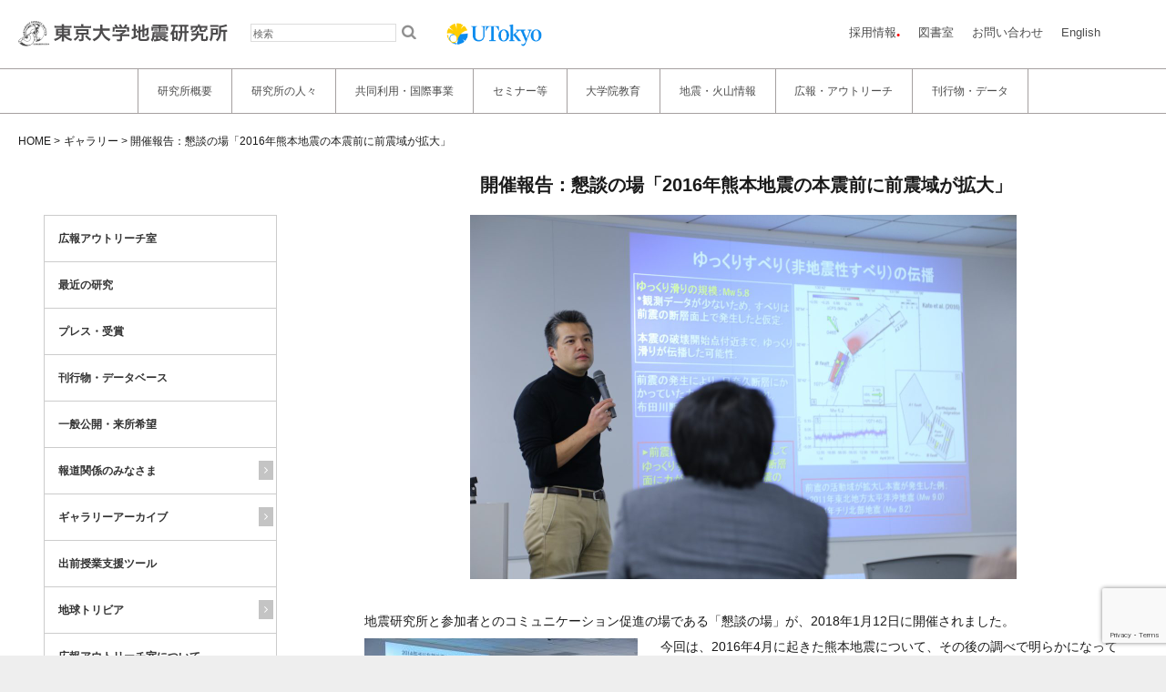

--- FILE ---
content_type: text/html; charset=UTF-8
request_url: https://www.eri.u-tokyo.ac.jp/kondan/7151/
body_size: 59575
content:
<!DOCTYPE html>
<html lang="ja" class="no-js">
<head>

	<script async src="https://www.googletagmanager.com/gtag/js?id=G-ZMGFNZGCSY"></script> <script> window.dataLayer = window.dataLayer || []; function gtag(){dataLayer.push(arguments);} gtag('js', new Date()); gtag('config', 'G-ZMGFNZGCSY'); </script>


	<meta charset="UTF-8">
	<meta http-equiv="content-type" content="text/html; charset=UTF-8">
	<meta name="viewport" content="width=device-width, initial-scale=1">
	<meta http-equiv="X-UA-Compatible"  content="IE=edge" />
	<link rel="profile" href="http://gmpg.org/xfn/11">
	<link rel="stylesheet" href="https://maxcdn.bootstrapcdn.com/font-awesome/4.6.1/css/font-awesome.min.css">
	
	<script nonce="9CApnaxOro0mtCRdhW4xGg==">(function(html){html.className = html.className.replace(/\bno-js\b/,'js')})(document.documentElement);</script>
<script>(function(html){html.className = html.className.replace(/\bno-js\b/,'js')})(document.documentElement);</script>
<title>開催報告：懇談の場「2016年熊本地震の本震前に前震域が拡大」 &#8211; 東京大学地震研究所</title>
<meta name='robots' content='max-image-preview:large' />
<link rel='dns-prefetch' href='//ajax.googleapis.com' />
<link rel='dns-prefetch' href='//unpkg.com' />
<link rel='dns-prefetch' href='//fonts.googleapis.com' />
<link rel="alternate" type="application/rss+xml" title="東京大学地震研究所 &raquo; フィード" href="https://www.eri.u-tokyo.ac.jp/feed/" />
<link rel="alternate" type="application/rss+xml" title="東京大学地震研究所 &raquo; コメントフィード" href="https://www.eri.u-tokyo.ac.jp/comments/feed/" />
<script type="text/javascript">
/* <![CDATA[ */
window._wpemojiSettings = {"baseUrl":"https:\/\/s.w.org\/images\/core\/emoji\/15.0.3\/72x72\/","ext":".png","svgUrl":"https:\/\/s.w.org\/images\/core\/emoji\/15.0.3\/svg\/","svgExt":".svg","source":{"concatemoji":"https:\/\/www.eri.u-tokyo.ac.jp\/wp-includes\/js\/wp-emoji-release.min.js?ver=6.6.2"}};
/*! This file is auto-generated */
!function(i,n){var o,s,e;function c(e){try{var t={supportTests:e,timestamp:(new Date).valueOf()};sessionStorage.setItem(o,JSON.stringify(t))}catch(e){}}function p(e,t,n){e.clearRect(0,0,e.canvas.width,e.canvas.height),e.fillText(t,0,0);var t=new Uint32Array(e.getImageData(0,0,e.canvas.width,e.canvas.height).data),r=(e.clearRect(0,0,e.canvas.width,e.canvas.height),e.fillText(n,0,0),new Uint32Array(e.getImageData(0,0,e.canvas.width,e.canvas.height).data));return t.every(function(e,t){return e===r[t]})}function u(e,t,n){switch(t){case"flag":return n(e,"\ud83c\udff3\ufe0f\u200d\u26a7\ufe0f","\ud83c\udff3\ufe0f\u200b\u26a7\ufe0f")?!1:!n(e,"\ud83c\uddfa\ud83c\uddf3","\ud83c\uddfa\u200b\ud83c\uddf3")&&!n(e,"\ud83c\udff4\udb40\udc67\udb40\udc62\udb40\udc65\udb40\udc6e\udb40\udc67\udb40\udc7f","\ud83c\udff4\u200b\udb40\udc67\u200b\udb40\udc62\u200b\udb40\udc65\u200b\udb40\udc6e\u200b\udb40\udc67\u200b\udb40\udc7f");case"emoji":return!n(e,"\ud83d\udc26\u200d\u2b1b","\ud83d\udc26\u200b\u2b1b")}return!1}function f(e,t,n){var r="undefined"!=typeof WorkerGlobalScope&&self instanceof WorkerGlobalScope?new OffscreenCanvas(300,150):i.createElement("canvas"),a=r.getContext("2d",{willReadFrequently:!0}),o=(a.textBaseline="top",a.font="600 32px Arial",{});return e.forEach(function(e){o[e]=t(a,e,n)}),o}function t(e){var t=i.createElement("script");t.src=e,t.defer=!0,i.head.appendChild(t)}"undefined"!=typeof Promise&&(o="wpEmojiSettingsSupports",s=["flag","emoji"],n.supports={everything:!0,everythingExceptFlag:!0},e=new Promise(function(e){i.addEventListener("DOMContentLoaded",e,{once:!0})}),new Promise(function(t){var n=function(){try{var e=JSON.parse(sessionStorage.getItem(o));if("object"==typeof e&&"number"==typeof e.timestamp&&(new Date).valueOf()<e.timestamp+604800&&"object"==typeof e.supportTests)return e.supportTests}catch(e){}return null}();if(!n){if("undefined"!=typeof Worker&&"undefined"!=typeof OffscreenCanvas&&"undefined"!=typeof URL&&URL.createObjectURL&&"undefined"!=typeof Blob)try{var e="postMessage("+f.toString()+"("+[JSON.stringify(s),u.toString(),p.toString()].join(",")+"));",r=new Blob([e],{type:"text/javascript"}),a=new Worker(URL.createObjectURL(r),{name:"wpTestEmojiSupports"});return void(a.onmessage=function(e){c(n=e.data),a.terminate(),t(n)})}catch(e){}c(n=f(s,u,p))}t(n)}).then(function(e){for(var t in e)n.supports[t]=e[t],n.supports.everything=n.supports.everything&&n.supports[t],"flag"!==t&&(n.supports.everythingExceptFlag=n.supports.everythingExceptFlag&&n.supports[t]);n.supports.everythingExceptFlag=n.supports.everythingExceptFlag&&!n.supports.flag,n.DOMReady=!1,n.readyCallback=function(){n.DOMReady=!0}}).then(function(){return e}).then(function(){var e;n.supports.everything||(n.readyCallback(),(e=n.source||{}).concatemoji?t(e.concatemoji):e.wpemoji&&e.twemoji&&(t(e.twemoji),t(e.wpemoji)))}))}((window,document),window._wpemojiSettings);
/* ]]> */
</script>
<style id='wp-emoji-styles-inline-css' type='text/css'>

	img.wp-smiley, img.emoji {
		display: inline !important;
		border: none !important;
		box-shadow: none !important;
		height: 1em !important;
		width: 1em !important;
		margin: 0 0.07em !important;
		vertical-align: -0.1em !important;
		background: none !important;
		padding: 0 !important;
	}
</style>
<link nonce="9CApnaxOro0mtCRdhW4xGg==" rel='stylesheet' id='wp-block-library-css' href='https://www.eri.u-tokyo.ac.jp/wp-includes/css/dist/block-library/style.min.css?ver=6.6.2' type='text/css' media='all' />
<style id='classic-theme-styles-inline-css' type='text/css'>
/*! This file is auto-generated */
.wp-block-button__link{color:#fff;background-color:#32373c;border-radius:9999px;box-shadow:none;text-decoration:none;padding:calc(.667em + 2px) calc(1.333em + 2px);font-size:1.125em}.wp-block-file__button{background:#32373c;color:#fff;text-decoration:none}
</style>
<style id='global-styles-inline-css' type='text/css'>
:root{--wp--preset--aspect-ratio--square: 1;--wp--preset--aspect-ratio--4-3: 4/3;--wp--preset--aspect-ratio--3-4: 3/4;--wp--preset--aspect-ratio--3-2: 3/2;--wp--preset--aspect-ratio--2-3: 2/3;--wp--preset--aspect-ratio--16-9: 16/9;--wp--preset--aspect-ratio--9-16: 9/16;--wp--preset--color--black: #000000;--wp--preset--color--cyan-bluish-gray: #abb8c3;--wp--preset--color--white: #ffffff;--wp--preset--color--pale-pink: #f78da7;--wp--preset--color--vivid-red: #cf2e2e;--wp--preset--color--luminous-vivid-orange: #ff6900;--wp--preset--color--luminous-vivid-amber: #fcb900;--wp--preset--color--light-green-cyan: #7bdcb5;--wp--preset--color--vivid-green-cyan: #00d084;--wp--preset--color--pale-cyan-blue: #8ed1fc;--wp--preset--color--vivid-cyan-blue: #0693e3;--wp--preset--color--vivid-purple: #9b51e0;--wp--preset--gradient--vivid-cyan-blue-to-vivid-purple: linear-gradient(135deg,rgba(6,147,227,1) 0%,rgb(155,81,224) 100%);--wp--preset--gradient--light-green-cyan-to-vivid-green-cyan: linear-gradient(135deg,rgb(122,220,180) 0%,rgb(0,208,130) 100%);--wp--preset--gradient--luminous-vivid-amber-to-luminous-vivid-orange: linear-gradient(135deg,rgba(252,185,0,1) 0%,rgba(255,105,0,1) 100%);--wp--preset--gradient--luminous-vivid-orange-to-vivid-red: linear-gradient(135deg,rgba(255,105,0,1) 0%,rgb(207,46,46) 100%);--wp--preset--gradient--very-light-gray-to-cyan-bluish-gray: linear-gradient(135deg,rgb(238,238,238) 0%,rgb(169,184,195) 100%);--wp--preset--gradient--cool-to-warm-spectrum: linear-gradient(135deg,rgb(74,234,220) 0%,rgb(151,120,209) 20%,rgb(207,42,186) 40%,rgb(238,44,130) 60%,rgb(251,105,98) 80%,rgb(254,248,76) 100%);--wp--preset--gradient--blush-light-purple: linear-gradient(135deg,rgb(255,206,236) 0%,rgb(152,150,240) 100%);--wp--preset--gradient--blush-bordeaux: linear-gradient(135deg,rgb(254,205,165) 0%,rgb(254,45,45) 50%,rgb(107,0,62) 100%);--wp--preset--gradient--luminous-dusk: linear-gradient(135deg,rgb(255,203,112) 0%,rgb(199,81,192) 50%,rgb(65,88,208) 100%);--wp--preset--gradient--pale-ocean: linear-gradient(135deg,rgb(255,245,203) 0%,rgb(182,227,212) 50%,rgb(51,167,181) 100%);--wp--preset--gradient--electric-grass: linear-gradient(135deg,rgb(202,248,128) 0%,rgb(113,206,126) 100%);--wp--preset--gradient--midnight: linear-gradient(135deg,rgb(2,3,129) 0%,rgb(40,116,252) 100%);--wp--preset--font-size--small: 13px;--wp--preset--font-size--medium: 20px;--wp--preset--font-size--large: 36px;--wp--preset--font-size--x-large: 42px;--wp--preset--spacing--20: 0.44rem;--wp--preset--spacing--30: 0.67rem;--wp--preset--spacing--40: 1rem;--wp--preset--spacing--50: 1.5rem;--wp--preset--spacing--60: 2.25rem;--wp--preset--spacing--70: 3.38rem;--wp--preset--spacing--80: 5.06rem;--wp--preset--shadow--natural: 6px 6px 9px rgba(0, 0, 0, 0.2);--wp--preset--shadow--deep: 12px 12px 50px rgba(0, 0, 0, 0.4);--wp--preset--shadow--sharp: 6px 6px 0px rgba(0, 0, 0, 0.2);--wp--preset--shadow--outlined: 6px 6px 0px -3px rgba(255, 255, 255, 1), 6px 6px rgba(0, 0, 0, 1);--wp--preset--shadow--crisp: 6px 6px 0px rgba(0, 0, 0, 1);}:where(.is-layout-flex){gap: 0.5em;}:where(.is-layout-grid){gap: 0.5em;}body .is-layout-flex{display: flex;}.is-layout-flex{flex-wrap: wrap;align-items: center;}.is-layout-flex > :is(*, div){margin: 0;}body .is-layout-grid{display: grid;}.is-layout-grid > :is(*, div){margin: 0;}:where(.wp-block-columns.is-layout-flex){gap: 2em;}:where(.wp-block-columns.is-layout-grid){gap: 2em;}:where(.wp-block-post-template.is-layout-flex){gap: 1.25em;}:where(.wp-block-post-template.is-layout-grid){gap: 1.25em;}.has-black-color{color: var(--wp--preset--color--black) !important;}.has-cyan-bluish-gray-color{color: var(--wp--preset--color--cyan-bluish-gray) !important;}.has-white-color{color: var(--wp--preset--color--white) !important;}.has-pale-pink-color{color: var(--wp--preset--color--pale-pink) !important;}.has-vivid-red-color{color: var(--wp--preset--color--vivid-red) !important;}.has-luminous-vivid-orange-color{color: var(--wp--preset--color--luminous-vivid-orange) !important;}.has-luminous-vivid-amber-color{color: var(--wp--preset--color--luminous-vivid-amber) !important;}.has-light-green-cyan-color{color: var(--wp--preset--color--light-green-cyan) !important;}.has-vivid-green-cyan-color{color: var(--wp--preset--color--vivid-green-cyan) !important;}.has-pale-cyan-blue-color{color: var(--wp--preset--color--pale-cyan-blue) !important;}.has-vivid-cyan-blue-color{color: var(--wp--preset--color--vivid-cyan-blue) !important;}.has-vivid-purple-color{color: var(--wp--preset--color--vivid-purple) !important;}.has-black-background-color{background-color: var(--wp--preset--color--black) !important;}.has-cyan-bluish-gray-background-color{background-color: var(--wp--preset--color--cyan-bluish-gray) !important;}.has-white-background-color{background-color: var(--wp--preset--color--white) !important;}.has-pale-pink-background-color{background-color: var(--wp--preset--color--pale-pink) !important;}.has-vivid-red-background-color{background-color: var(--wp--preset--color--vivid-red) !important;}.has-luminous-vivid-orange-background-color{background-color: var(--wp--preset--color--luminous-vivid-orange) !important;}.has-luminous-vivid-amber-background-color{background-color: var(--wp--preset--color--luminous-vivid-amber) !important;}.has-light-green-cyan-background-color{background-color: var(--wp--preset--color--light-green-cyan) !important;}.has-vivid-green-cyan-background-color{background-color: var(--wp--preset--color--vivid-green-cyan) !important;}.has-pale-cyan-blue-background-color{background-color: var(--wp--preset--color--pale-cyan-blue) !important;}.has-vivid-cyan-blue-background-color{background-color: var(--wp--preset--color--vivid-cyan-blue) !important;}.has-vivid-purple-background-color{background-color: var(--wp--preset--color--vivid-purple) !important;}.has-black-border-color{border-color: var(--wp--preset--color--black) !important;}.has-cyan-bluish-gray-border-color{border-color: var(--wp--preset--color--cyan-bluish-gray) !important;}.has-white-border-color{border-color: var(--wp--preset--color--white) !important;}.has-pale-pink-border-color{border-color: var(--wp--preset--color--pale-pink) !important;}.has-vivid-red-border-color{border-color: var(--wp--preset--color--vivid-red) !important;}.has-luminous-vivid-orange-border-color{border-color: var(--wp--preset--color--luminous-vivid-orange) !important;}.has-luminous-vivid-amber-border-color{border-color: var(--wp--preset--color--luminous-vivid-amber) !important;}.has-light-green-cyan-border-color{border-color: var(--wp--preset--color--light-green-cyan) !important;}.has-vivid-green-cyan-border-color{border-color: var(--wp--preset--color--vivid-green-cyan) !important;}.has-pale-cyan-blue-border-color{border-color: var(--wp--preset--color--pale-cyan-blue) !important;}.has-vivid-cyan-blue-border-color{border-color: var(--wp--preset--color--vivid-cyan-blue) !important;}.has-vivid-purple-border-color{border-color: var(--wp--preset--color--vivid-purple) !important;}.has-vivid-cyan-blue-to-vivid-purple-gradient-background{background: var(--wp--preset--gradient--vivid-cyan-blue-to-vivid-purple) !important;}.has-light-green-cyan-to-vivid-green-cyan-gradient-background{background: var(--wp--preset--gradient--light-green-cyan-to-vivid-green-cyan) !important;}.has-luminous-vivid-amber-to-luminous-vivid-orange-gradient-background{background: var(--wp--preset--gradient--luminous-vivid-amber-to-luminous-vivid-orange) !important;}.has-luminous-vivid-orange-to-vivid-red-gradient-background{background: var(--wp--preset--gradient--luminous-vivid-orange-to-vivid-red) !important;}.has-very-light-gray-to-cyan-bluish-gray-gradient-background{background: var(--wp--preset--gradient--very-light-gray-to-cyan-bluish-gray) !important;}.has-cool-to-warm-spectrum-gradient-background{background: var(--wp--preset--gradient--cool-to-warm-spectrum) !important;}.has-blush-light-purple-gradient-background{background: var(--wp--preset--gradient--blush-light-purple) !important;}.has-blush-bordeaux-gradient-background{background: var(--wp--preset--gradient--blush-bordeaux) !important;}.has-luminous-dusk-gradient-background{background: var(--wp--preset--gradient--luminous-dusk) !important;}.has-pale-ocean-gradient-background{background: var(--wp--preset--gradient--pale-ocean) !important;}.has-electric-grass-gradient-background{background: var(--wp--preset--gradient--electric-grass) !important;}.has-midnight-gradient-background{background: var(--wp--preset--gradient--midnight) !important;}.has-small-font-size{font-size: var(--wp--preset--font-size--small) !important;}.has-medium-font-size{font-size: var(--wp--preset--font-size--medium) !important;}.has-large-font-size{font-size: var(--wp--preset--font-size--large) !important;}.has-x-large-font-size{font-size: var(--wp--preset--font-size--x-large) !important;}
:where(.wp-block-post-template.is-layout-flex){gap: 1.25em;}:where(.wp-block-post-template.is-layout-grid){gap: 1.25em;}
:where(.wp-block-columns.is-layout-flex){gap: 2em;}:where(.wp-block-columns.is-layout-grid){gap: 2em;}
:root :where(.wp-block-pullquote){font-size: 1.5em;line-height: 1.6;}
</style>
<link nonce="9CApnaxOro0mtCRdhW4xGg==" rel='stylesheet' id='contact-form-7-css' href='https://www.eri.u-tokyo.ac.jp/wp-content/plugins/contact-form-7/includes/css/styles.css?ver=5.9.8' type='text/css' media='all' />
<link nonce="9CApnaxOro0mtCRdhW4xGg==" rel='stylesheet' id='swiper-style-css' href='https://unpkg.com/swiper@6/swiper-bundle.min.css?ver=6.6.2' type='text/css' media='all' />
<link nonce="9CApnaxOro0mtCRdhW4xGg==" rel='stylesheet' id='twentysixteen-fonts-css' href='https://fonts.googleapis.com/css?family=Merriweather%3A400%2C700%2C900%2C400italic%2C700italic%2C900italic%7CMontserrat%3A400%2C700%7CInconsolata%3A400&#038;subset=latin%2Clatin-ext' type='text/css' media='all' />
<link nonce="9CApnaxOro0mtCRdhW4xGg==" rel='stylesheet' id='genericons-css' href='https://www.eri.u-tokyo.ac.jp/wp-content/themes/twentysixteen/genericons/genericons.css?ver=3.4.1' type='text/css' media='all' />
<link nonce="9CApnaxOro0mtCRdhW4xGg==" rel='stylesheet' id='twentysixteen-style-css' href='https://www.eri.u-tokyo.ac.jp/wp-content/themes/eri/style.css?ver=6.6.2' type='text/css' media='all' />
<!--[if lt IE 10]>
<link nonce="9CApnaxOro0mtCRdhW4xGg==" rel='stylesheet' id='twentysixteen-ie-css' href='https://www.eri.u-tokyo.ac.jp/wp-content/themes/twentysixteen/css/ie.css?ver=20150930' type='text/css' media='all' />
<![endif]-->
<!--[if lt IE 9]>
<link nonce="9CApnaxOro0mtCRdhW4xGg==" rel='stylesheet' id='twentysixteen-ie8-css' href='https://www.eri.u-tokyo.ac.jp/wp-content/themes/twentysixteen/css/ie8.css?ver=20151230' type='text/css' media='all' />
<![endif]-->
<!--[if lt IE 8]>
<link nonce="9CApnaxOro0mtCRdhW4xGg==" rel='stylesheet' id='twentysixteen-ie7-css' href='https://www.eri.u-tokyo.ac.jp/wp-content/themes/twentysixteen/css/ie7.css?ver=20150930' type='text/css' media='all' />
<![endif]-->
<link nonce="9CApnaxOro0mtCRdhW4xGg==" rel='stylesheet' id='jquery-ui-smoothness-css' href='https://www.eri.u-tokyo.ac.jp/wp-content/plugins/contact-form-7/includes/js/jquery-ui/themes/smoothness/jquery-ui.min.css?ver=1.12.1' type='text/css' media='screen' />
<script nonce="9CApnaxOro0mtCRdhW4xGg==" type="text/javascript" src="https://ajax.googleapis.com/ajax/libs/jquery/3.7.1/jquery.min.js?ver=6.6.2" id="jquery-js"></script>
<!--[if lt IE 9]>
<script type="text/javascript" src="https://www.eri.u-tokyo.ac.jp/wp-content/themes/twentysixteen/js/html5.js?ver=3.7.3" id="twentysixteen-html5-js"></script>
<![endif]-->
<link rel="https://api.w.org/" href="https://www.eri.u-tokyo.ac.jp/wp-json/" /><link rel="alternate" title="JSON" type="application/json" href="https://www.eri.u-tokyo.ac.jp/wp-json/wp/v2/posts/7151" /><link rel="EditURI" type="application/rsd+xml" title="RSD" href="https://www.eri.u-tokyo.ac.jp/xmlrpc.php?rsd" />
<meta name="generator" content="WordPress 6.6.2" />
<link rel="canonical" href="https://www.eri.u-tokyo.ac.jp/kondan/7151/" />
<link rel='shortlink' href='https://www.eri.u-tokyo.ac.jp/?p=7151' />
<link rel="alternate" title="oEmbed (JSON)" type="application/json+oembed" href="https://www.eri.u-tokyo.ac.jp/wp-json/oembed/1.0/embed?url=https%3A%2F%2Fwww.eri.u-tokyo.ac.jp%2Fkondan%2F7151%2F" />
<link rel="alternate" title="oEmbed (XML)" type="text/xml+oembed" href="https://www.eri.u-tokyo.ac.jp/wp-json/oembed/1.0/embed?url=https%3A%2F%2Fwww.eri.u-tokyo.ac.jp%2Fkondan%2F7151%2F&#038;format=xml" />
	



<style>
	#menu-item-7:after{
    content: "Call for visitors!";
	position: absolute;
	right:0;
	bottom:0px;
	background-color: #b8413f;
	color: white;
	font-size: 0.8em;
	padding: 0px 3px;
}
</style><style>
.navi-recruit:after{
	content:"●";
	font-size: 0.6em;
	position: relative;
	right:0; 
	bottom: 0;
	  color: red;
}
</style>


</head>

<script>
	const DEFAULT_HEIGHT = 45;  // 初期高さ (px)

	function setInitialNoticeHeight() {
	    const notice = document.getElementById('important-notice');
	    const toggleButton = notice.querySelector('.toggle-button');
	    const postsCount = notice.querySelectorAll('.notice-title').length;
	    /*notice.style.maxHeight = `${DEFAULT_HEIGHT}px`;*/
	    if (postsCount === 1) {
            notice.style.display = 'flex';
            notice.style.maxHeight = `${DEFAULT_HEIGHT}px`;
            toggleButton.style.display = 'none';
            return;
	    	}

        else if (postsCount > 1) {
            notice.style.display = 'flex';
            notice.style.maxHeight = `${DEFAULT_HEIGHT}px`;
        }

        else{
        	return;
        }
	}

	function toggleNotice() {
	    const notice = document.getElementById('important-notice');
	    const toggleButton = notice.querySelector('.toggle-button');
	    const postsCount = notice.querySelectorAll('.notice-title').length;

	    // postsCountが1の場合、toggleButtonを非表示にする
	    if (postsCount === 1) {
	        toggleButton.style.display = 'none';
	        return;
	    }

	    const maxPosts = 10;  // 最大記事数
	    const postHeight = 40;  // 各記事の高さ（px）
	    const maxHeight = postHeight * Math.min(postsCount, maxPosts);

	    if (notice.classList.contains('expanded')) {
	        notice.classList.remove('expanded');
	        notice.style.maxHeight = `${DEFAULT_HEIGHT}px`;
	        toggleButton.innerText = `全${postsCount}件 ▼`;
	    } else {
	        notice.classList.add('expanded');
	        notice.style.maxHeight = `${maxHeight}px`;
	        toggleButton.innerText = '▲';
	    }
	}

	document.addEventListener("DOMContentLoaded", setInitialNoticeHeight);
</script>

<style>
.site-header-main {
    display: flex;
    flex-direction: column; 
    align-items: flex-start;
}

.header-top {
    display: flex;
    width: 100%; 
    justify-content: space-between;
}

.site-branding {
    display: flex;
    justify-content: space-between;
    align-items: center;
    width: 100%;
    padding: 0 10px;
}

.logo {
    display: flex;
    align-items: center;
}

.logo_eri, .logo_u_tokyo {
    margin: 0 10px;
}

@media screen and (max-width: 767px) {
    .site-header-main {
        flex-direction: column; 
        width: 100%;
        align-items: center;
    }

    .header-top {
        flex-direction: column; 
    }

    .site-branding {
        width: 100%;
        justify-content: center;
        padding: 0 10px;
        margin-bottom: 1em;
        position: relative;
    }

    .logo {
        flex-direction: row;
        justify-content: space-between; 
        width: 100%;  
    }

    .logo_eri, .logo_u_tokyo {
        margin: 5px;
    }

    .search-form {
        margin: 10px 0;
        flex-grow: 1; 
    }

    #nav-drawer{
    	margin-left: 10px;

    }

    .mob-search {
        display: flex;
        width: 100%;
        height: 30px;
        justify-content: center;
        align-items: center;
        margin: 10px 0;
    }

    .header_navi {
        width: 85vw;
        margin: 1.2em auto;
    }
}
</style>

<body class="post-template-default single single-post postid-7151 single-format-standard group-blog no-sidebar">
	<!-- Google Tag Manager (noscript) -->
	<noscript><iframe src="https://www.googletagmanager.com/ns.html?id=GTM-PN2WHFL"
	height="0" width="0" style="display:none;visibility:hidden"></iframe></noscript>
	<!-- End Google Tag Manager (noscript) -->

<!-- テストサイト用バナー表示 -->

<span class="scroll_top eri-hidden" style="display: inline;"></span>
<div id="page" class="site">
	<div class="site-inner">
		<a class="skip-link screen-reader-text" href="#content">Skip to content</a>

		<header id="masthead" class="site-header" role="banner">
			<div class="site-header-main">
				<div class="header-top">
				<div class="site-branding">
					<div class="logo">
						<div class="logo_eri"><a href="https://www.eri.u-tokyo.ac.jp"><img src="https://www.eri.u-tokyo.ac.jp/wp-content/images/eri_name_jp.svg" ></a></div><form role="search" method="get" class="search-form" action="https://www.eri.u-tokyo.ac.jp/">
		<label>
			<span class="screen-reader-text">検索</span>
            <input type="search" class="search-field" placeholder="検索" value="" name="s" />
		</label>
		<input type="submit" class="search-submit fas" value="&#xf002;" />
	</form><div class="logo_u_tokyo"><a href="http://www.u-tokyo.ac.jp/"><img src="https://www.eri.u-tokyo.ac.jp/wp-content/images/UTokyo_LogoA.png"></a></div>
						

					</div>
					<div id="nav-drawer">
						<input id="nav-input" type="checkbox" class="nav-unshown">
						<label id="nav-open" for="nav-input"><span></span></label>
						<label class="nav-unshown" id="nav-close" for="nav-input"></label>
						<div id="nav-content">
						<div class="menu-%e3%83%a2%e3%83%90%e3%82%a4%e3%83%ab%e7%94%a8%e3%83%a1%e3%83%8b%e3%83%a5%e3%83%bc-container"><ul id="menu-%e3%83%a2%e3%83%90%e3%82%a4%e3%83%ab%e7%94%a8%e3%83%a1%e3%83%8b%e3%83%a5%e3%83%bc" class="menu"><li id="menu-item-12731" class="menu-item menu-item-type-custom menu-item-object-custom menu-item-has-children menu-item-12731"><a>地震研究所概要</a>
<ul class="sub-menu">
	<li id="menu-item-12511" class="menu-item menu-item-type-post_type menu-item-object-page menu-item-12511"><a href="https://www.eri.u-tokyo.ac.jp/overview/">研究所概要</a></li>
	<li id="menu-item-12510" class="menu-item menu-item-type-post_type menu-item-object-page menu-item-12510"><a href="https://www.eri.u-tokyo.ac.jp/overview/mission/">ミッション・ステートメント</a></li>
	<li id="menu-item-12513" class="menu-item menu-item-type-post_type menu-item-object-page menu-item-12513"><a href="https://www.eri.u-tokyo.ac.jp/overview/assessment/">外部評価</a></li>
	<li id="menu-item-12516" class="menu-item menu-item-type-post_type menu-item-object-page menu-item-12516"><a href="https://www.eri.u-tokyo.ac.jp/overview/org/">組織図</a></li>
	<li id="menu-item-12515" class="menu-item menu-item-type-post_type menu-item-object-page menu-item-12515"><a href="https://www.eri.u-tokyo.ac.jp/overview/kyojukai/">教授会議事概要</a></li>
	<li id="menu-item-12512" class="menu-item menu-item-type-post_type menu-item-object-page menu-item-12512"><a href="https://www.eri.u-tokyo.ac.jp/overview/kyougikai/">地震研究所協議会</a></li>
	<li id="menu-item-13996" class="menu-item menu-item-type-post_type menu-item-object-page menu-item-13996"><a href="https://www.eri.u-tokyo.ac.jp/projects/">プロジェクト</a></li>
	<li id="menu-item-13997" class="menu-item menu-item-type-post_type menu-item-object-page menu-item-13997"><a href="https://www.eri.u-tokyo.ac.jp/projects/pastproject/">過去のプロジェクト</a></li>
</ul>
</li>
<li id="menu-item-12732" class="menu-item menu-item-type-custom menu-item-object-custom menu-item-has-children menu-item-12732"><a href="#">研究所の人々</a>
<ul class="sub-menu">
	<li id="menu-item-12733" class="menu-item menu-item-type-post_type menu-item-object-page menu-item-12733"><a href="https://www.eri.u-tokyo.ac.jp/member/">研究所の人々</a></li>
	<li id="menu-item-12520" class="menu-item menu-item-type-post_type menu-item-object-page menu-item-12520"><a href="https://www.eri.u-tokyo.ac.jp/overview/division-of-theoretical-geoscience/">数理系研究部門</a></li>
	<li id="menu-item-12521" class="menu-item menu-item-type-post_type menu-item-object-page menu-item-12521"><a href="https://www.eri.u-tokyo.ac.jp/overview/division-of-monitoring-geoscience/">地球計測系研究部門</a></li>
	<li id="menu-item-12518" class="menu-item menu-item-type-post_type menu-item-object-page menu-item-12518"><a href="https://www.eri.u-tokyo.ac.jp/overview/division-of-earth-and-planetary-materials-science/">物質科学系研究部門</a></li>
	<li id="menu-item-12519" class="menu-item menu-item-type-post_type menu-item-object-page menu-item-12519"><a href="https://www.eri.u-tokyo.ac.jp/overview/division-of-disaster-mitigation-science/">災害科学系研究部門</a></li>
	<li id="menu-item-12522" class="menu-item menu-item-type-custom menu-item-object-custom menu-item-12522"><a href="http://wwweprc.eri.u-tokyo.ac.jp/">地震発生予測研究センター</a></li>
	<li id="menu-item-12523" class="menu-item menu-item-type-custom menu-item-object-custom menu-item-12523"><a href="http://www.eri.u-tokyo.ac.jp/VRC/">火山噴火予知研究センター</a></li>
	<li id="menu-item-12524" class="menu-item menu-item-type-custom menu-item-object-custom menu-item-12524"><a href="http://eri-ndc.eri.u-tokyo.ac.jp/jp/ohrc/index.html">海半球観測研究センター</a></li>
	<li id="menu-item-12525" class="menu-item menu-item-type-custom menu-item-object-custom menu-item-12525"><a href="http://www.eri.u-tokyo.ac.jp/CHEER/">高エネルギー素粒子地球物理学研究センター</a></li>
	<li id="menu-item-13987" class="menu-item menu-item-type-custom menu-item-object-custom menu-item-13987"><a href="http://www.eri.u-tokyo.ac.jp/ceseri/">計算地球科学研究センター</a></li>
	<li id="menu-item-21636" class="menu-item menu-item-type-custom menu-item-object-custom menu-item-21636"><a href="https://www.eri.u-tokyo.ac.jp/overview/coordination-center-for-prediction-research-of-earthquakes-and-volcanic-eruptions/">地震火山研究連携センター</a></li>
	<li id="menu-item-13989" class="menu-item menu-item-type-custom menu-item-object-custom menu-item-13989"><a href="http://eoc.eri.u-tokyo.ac.jp/">観測開発研究センター</a></li>
	<li id="menu-item-13990" class="menu-item menu-item-type-custom menu-item-object-custom menu-item-13990"><a href="http://wwweic.eri.u-tokyo.ac.jp/index-ja.html">日本列島モニタリング研究センター</a></li>
	<li id="menu-item-13991" class="menu-item menu-item-type-custom menu-item-object-custom menu-item-13991"><a href="http://www.eri.u-tokyo.ac.jp/gijyutsubu/">技術部・技術開発室</a></li>
</ul>
</li>
<li id="menu-item-12735" class="menu-item menu-item-type-custom menu-item-object-custom menu-item-has-children menu-item-12735"><a>共同利用・共同研究拠点概要</a>
<ul class="sub-menu">
	<li id="menu-item-13978" class="menu-item menu-item-type-post_type menu-item-object-page menu-item-13978"><a href="https://www.eri.u-tokyo.ac.jp/kyodoriyou/joint/">共同研究・研究集会の公募</a></li>
	<li id="menu-item-13979" class="menu-item menu-item-type-post_type menu-item-object-page menu-item-13979"><a href="https://www.eri.u-tokyo.ac.jp/kyodoriyou/visiting_researchers/">客員教員の公募</a></li>
	<li id="menu-item-13980" class="menu-item menu-item-type-post_type menu-item-object-page menu-item-13980"><a href="https://www.eri.u-tokyo.ac.jp/kyodoriyou/facilities/">機器・データ等の利用申請</a></li>
	<li id="menu-item-13981" class="menu-item menu-item-type-post_type menu-item-object-page menu-item-13981"><a href="https://www.eri.u-tokyo.ac.jp/kyodoriyou/coordinating/">拠点間連携共同研究の公募</a></li>
	<li id="menu-item-13982" class="menu-item menu-item-type-post_type menu-item-object-page menu-item-13982"><a href="https://www.eri.u-tokyo.ac.jp/kyodoriyou/projects/">今年度実施中の課題</a></li>
	<li id="menu-item-13983" class="menu-item menu-item-type-post_type menu-item-object-page menu-item-13983"><a href="https://www.eri.u-tokyo.ac.jp/kyodoriyou/reports/">実施報告書一覧</a></li>
	<li id="menu-item-13984" class="menu-item menu-item-type-post_type menu-item-object-page menu-item-13984"><a href="https://www.eri.u-tokyo.ac.jp/kyodoriyou/application_form/">様式一覧</a></li>
	<li id="menu-item-13985" class="menu-item menu-item-type-post_type menu-item-object-page menu-item-13985"><a href="https://www.eri.u-tokyo.ac.jp/kyodoriyou/acknowledgments/">謝辞記載のお願い</a></li>
	<li id="menu-item-13986" class="menu-item menu-item-type-post_type menu-item-object-page menu-item-13986"><a href="https://www.eri.u-tokyo.ac.jp/kyodoriyou/intloffice/">国際地震・火山研究推進室(国際室)</a></li>
</ul>
</li>
<li id="menu-item-12737" class="menu-item menu-item-type-custom menu-item-object-custom menu-item-has-children menu-item-12737"><a>セミナー等</a>
<ul class="sub-menu">
	<li id="menu-item-12738" class="menu-item menu-item-type-post_type menu-item-object-page menu-item-12738"><a href="https://www.eri.u-tokyo.ac.jp/seminar/">談話会・セミナー</a></li>
	<li id="menu-item-12739" class="menu-item menu-item-type-custom menu-item-object-custom menu-item-12739"><a href="https://www.eri.u-tokyo.ac.jp/seminar/?archive=1">過去の談話会</a></li>
	<li id="menu-item-12740" class="menu-item menu-item-type-custom menu-item-object-custom menu-item-12740"><a href="https://www.eri.u-tokyo.ac.jp/seminar/?archive=2">過去のセミナー</a></li>
	<li id="menu-item-12741" class="menu-item menu-item-type-custom menu-item-object-custom menu-item-12741"><a href="https://www.eri.u-tokyo.ac.jp/seminar/?archive=3">過去のシンポジウム</a></li>
</ul>
</li>
<li id="menu-item-12742" class="menu-item menu-item-type-custom menu-item-object-custom menu-item-has-children menu-item-12742"><a>大学院について</a>
<ul class="sub-menu">
	<li id="menu-item-12743" class="menu-item menu-item-type-post_type menu-item-object-page menu-item-12743"><a href="https://www.eri.u-tokyo.ac.jp/education/">大学院教育</a></li>
	<li id="menu-item-13999" class="menu-item menu-item-type-post_type menu-item-object-page menu-item-13999"><a href="https://www.eri.u-tokyo.ac.jp/education/student-html/">大学院情報</a></li>
	<li id="menu-item-12745" class="menu-item menu-item-type-post_type menu-item-object-page menu-item-12745"><a href="https://www.eri.u-tokyo.ac.jp/education/instructorlist/">大学院担当教員一覧</a></li>
	<li id="menu-item-12746" class="menu-item menu-item-type-post_type menu-item-object-page menu-item-12746"><a href="https://www.eri.u-tokyo.ac.jp/education/support-for-graduate-students/">大学院生に対する支援</a></li>
</ul>
</li>
<li id="menu-item-12749" class="menu-item menu-item-type-custom menu-item-object-custom menu-item-has-children menu-item-12749"><a>地震・火山情報</a>
<ul class="sub-menu">
	<li id="menu-item-12748" class="menu-item menu-item-type-post_type menu-item-object-page menu-item-12748"><a href="https://www.eri.u-tokyo.ac.jp/topics/">全て</a></li>
	<li id="menu-item-23061" class="menu-item menu-item-type-custom menu-item-object-custom menu-item-23061"><a href="http://www.eri.u-tokyo.ac.jp/topics/?y=2024">2024年</a></li>
	<li id="menu-item-20492" class="menu-item menu-item-type-custom menu-item-object-custom menu-item-20492"><a href="http://www.eri.u-tokyo.ac.jp/topics/?y=2023">2023年</a></li>
	<li id="menu-item-20491" class="menu-item menu-item-type-custom menu-item-object-custom menu-item-20491"><a href="http://www.eri.u-tokyo.ac.jp/topics/?y=2022">2022年</a></li>
	<li id="menu-item-15683" class="menu-item menu-item-type-custom menu-item-object-custom menu-item-15683"><a href="http://www.eri.u-tokyo.ac.jp/topics/?y=2021">2021年</a></li>
	<li id="menu-item-12750" class="menu-item menu-item-type-custom menu-item-object-custom menu-item-12750"><a href="http://www.eri.u-tokyo.ac.jp/topics/?y=2020">2020年</a></li>
	<li id="menu-item-12751" class="menu-item menu-item-type-custom menu-item-object-custom menu-item-12751"><a href="http://www.eri.u-tokyo.ac.jp/topics/?y=2019">2019年</a></li>
	<li id="menu-item-12752" class="menu-item menu-item-type-custom menu-item-object-custom menu-item-12752"><a href="http://www.eri.u-tokyo.ac.jp/topics/?y=2018">2018年</a></li>
	<li id="menu-item-12753" class="menu-item menu-item-type-custom menu-item-object-custom menu-item-12753"><a href="http://www.eri.u-tokyo.ac.jp/topics/?y=2017">2017年</a></li>
	<li id="menu-item-12754" class="menu-item menu-item-type-custom menu-item-object-custom menu-item-12754"><a href="http://www.eri.u-tokyo.ac.jp/topics/?y=2016">2016年</a></li>
	<li id="menu-item-12755" class="menu-item menu-item-type-custom menu-item-object-custom menu-item-12755"><a href="http://www.eri.u-tokyo.ac.jp/topics/?y=2015">2015年</a></li>
	<li id="menu-item-14000" class="menu-item menu-item-type-custom menu-item-object-custom menu-item-14000"><a href="http://www.eri.u-tokyo.ac.jp/topics/?y=2014">2013年</a></li>
	<li id="menu-item-12756" class="menu-item menu-item-type-custom menu-item-object-custom menu-item-12756"><a href="http://www.eri.u-tokyo.ac.jp/topics/?y=2014">2014年</a></li>
	<li id="menu-item-12757" class="menu-item menu-item-type-custom menu-item-object-custom menu-item-12757"><a href="http://www.eri.u-tokyo.ac.jp/topics/?y=before">2013年以前</a></li>
</ul>
</li>
<li id="menu-item-12758" class="menu-item menu-item-type-custom menu-item-object-custom menu-item-has-children menu-item-12758"><a>広報・アウトリーチ</a>
<ul class="sub-menu">
	<li id="menu-item-12759" class="menu-item menu-item-type-post_type menu-item-object-page menu-item-12759"><a href="https://www.eri.u-tokyo.ac.jp/outreach/">広報アウトリーチ室</a></li>
	<li id="menu-item-12760" class="menu-item menu-item-type-post_type menu-item-object-page menu-item-12760"><a href="https://www.eri.u-tokyo.ac.jp/outreach/%e5%ba%83%e5%a0%b1%e3%82%a2%e3%82%a6%e3%83%88%e3%83%aa%e3%83%bc%e3%83%81%e5%ae%a4%e3%81%ab%e3%81%a4%e3%81%84%e3%81%a6/">広報アウトリーチ室について</a></li>
	<li id="menu-item-12761" class="menu-item menu-item-type-post_type menu-item-object-page menu-item-12761"><a href="https://www.eri.u-tokyo.ac.jp/outreach/latestresearch/">最近の研究</a></li>
	<li id="menu-item-12762" class="menu-item menu-item-type-post_type menu-item-object-page menu-item-12762"><a href="https://www.eri.u-tokyo.ac.jp/publication/">刊行物・データベース</a></li>
	<li id="menu-item-12769" class="menu-item menu-item-type-post_type menu-item-object-page menu-item-12769"><a href="https://www.eri.u-tokyo.ac.jp/outreach/%e5%9c%b0%e7%90%83%e3%83%88%e3%83%aa%e3%83%93%e3%82%a2/">地球トリビア</a></li>
	<li id="menu-item-12768" class="menu-item menu-item-type-post_type menu-item-object-page menu-item-12768"><a href="https://www.eri.u-tokyo.ac.jp/outreach/openhouse/">一般公開・来所見学について</a></li>
	<li id="menu-item-12770" class="menu-item menu-item-type-post_type menu-item-object-page menu-item-12770"><a href="https://www.eri.u-tokyo.ac.jp/outreach/press/">報道関係のみなさまへ</a></li>
	<li id="menu-item-12771" class="menu-item menu-item-type-post_type menu-item-object-page menu-item-12771"><a href="https://www.eri.u-tokyo.ac.jp/outreach/gallery/">ギャラリーアーカイブ</a></li>
	<li id="menu-item-14002" class="menu-item menu-item-type-post_type menu-item-object-page menu-item-14002"><a href="https://www.eri.u-tokyo.ac.jp/outreach/movie/">動画</a></li>
	<li id="menu-item-14001" class="menu-item menu-item-type-post_type menu-item-object-page menu-item-14001"><a href="https://www.eri.u-tokyo.ac.jp/outreach/material/">出前授業支援ツール</a></li>
</ul>
</li>
<li id="menu-item-12773" class="menu-item menu-item-type-custom menu-item-object-custom menu-item-has-children menu-item-12773"><a href="#">刊行物・データ</a>
<ul class="sub-menu">
	<li id="menu-item-12772" class="menu-item menu-item-type-post_type menu-item-object-page menu-item-12772"><a href="https://www.eri.u-tokyo.ac.jp/publication/">刊行物・データベース</a></li>
	<li id="menu-item-12774" class="menu-item menu-item-type-post_type menu-item-object-page menu-item-12774"><a href="https://www.eri.u-tokyo.ac.jp/publication/%e8%a6%81%e8%a6%a7/">要覧</a></li>
	<li id="menu-item-12775" class="menu-item menu-item-type-post_type menu-item-object-page menu-item-12775"><a href="https://www.eri.u-tokyo.ac.jp/publication/%e5%b9%b4%e5%a0%b1/">年報</a></li>
	<li id="menu-item-12777" class="menu-item menu-item-type-post_type menu-item-object-page menu-item-12777"><a href="https://www.eri.u-tokyo.ac.jp/publication/newsletter/">ニュースレター</a></li>
	<li id="menu-item-12776" class="menu-item menu-item-type-post_type menu-item-object-page menu-item-12776"><a href="https://www.eri.u-tokyo.ac.jp/publication/newsletterplus/">ニュースレターPLUS</a></li>
</ul>
</li>
<li id="menu-item-17854" class="menu-item menu-item-type-custom menu-item-object-custom menu-item-has-children menu-item-17854"><a>技術研究報告</a>
<ul class="sub-menu">
	<li id="menu-item-17856" class="menu-item menu-item-type-post_type menu-item-object-page menu-item-17856"><a href="https://www.eri.u-tokyo.ac.jp/gihou_web/">技術研究報告</a></li>
	<li id="menu-item-18198" class="menu-item menu-item-type-post_type menu-item-object-page menu-item-18198"><a href="https://www.eri.u-tokyo.ac.jp/gihou_web/news/">新着情報</a></li>
	<li id="menu-item-18214" class="menu-item menu-item-type-post_type menu-item-object-page menu-item-18214"><a href="https://www.eri.u-tokyo.ac.jp/gihou_web/submission/">投稿案内</a></li>
	<li id="menu-item-17855" class="menu-item menu-item-type-custom menu-item-object-custom menu-item-17855"><a href="https://www.eri.u-tokyo.ac.jp/gijyutsubu/">技術部</a></li>
	<li id="menu-item-17858" class="menu-item menu-item-type-post_type menu-item-object-page menu-item-17858"><a href="https://www.eri.u-tokyo.ac.jp/gihou_web/editors/">編集委員</a></li>
	<li id="menu-item-17862" class="menu-item menu-item-type-custom menu-item-object-custom menu-item-17862"><a href="https://www.eri.u-tokyo.ac.jp/gihou_links/">リンク</a></li>
</ul>
</li>
</ul></div>	
						</div>
					</div><!-- #nav-drawer -->
					</div><!-- .site-branding -->


					<div class="mob-search">
					<form role="search" method="get" class="search-form-mob" action="https://www.eri.u-tokyo.ac.jp/">
		<label>
			<span class="screen-reader-text">検索</span>
            <input type="search" class="search-field-mob" placeholder="検索" value="" name="s" />
		</label>
		<input type="submit" class="search-submit-mob fas" value="&#xf002;" />
	</form>					</div>

					<div class="header_navi"><ul class="normal"><li class="navi-recruit"><a href="https://www.eri.u-tokyo.ac.jp/recruitinfo/">採用情報</a></li><li><a href="https://www.eri.u-tokyo.ac.jp/tosho/">図書室</a></li><li><a href="https://www.eri.u-tokyo.ac.jp/contact/">お問い合わせ</a></li><li><a href="https://www.eri.u-tokyo.ac.jp/en">English</a></li></ul></div>				</div>
				
				<!-- .site-branding -->
				


				
				<!--Notice-->
				<div class="important-notice new-area" id="important-notice">
			        <div class="notice-content">
			            			        </div>
			        
			        <span class="toggle-button" onclick="toggleNotice()">
			        				        </span>
			    </div>
				<!--Notice-->

					<div id="site-header-menu" class="site-header-menu">
													<nav id="site-navigation" class="main-navigation" role="navigation" aria-label="Primary Menu">
								<div class="menu-home-container"><ul id="menu-home" class="primary-menu"><li id="menu-item-1696" class="menu-item menu-item-type-post_type menu-item-object-page menu-item-1696"><a href="https://www.eri.u-tokyo.ac.jp/overview/">研究所概要</a></li>
<li id="menu-item-1694" class="menu-item menu-item-type-post_type menu-item-object-page menu-item-1694"><a href="https://www.eri.u-tokyo.ac.jp/member/">研究所の人々</a></li>
<li id="menu-item-13130" class="menu-item menu-item-type-post_type menu-item-object-page menu-item-13130"><a href="https://www.eri.u-tokyo.ac.jp/kyodoriyou/">共同利用・国際事業</a></li>
<li id="menu-item-1698" class="menu-item menu-item-type-post_type menu-item-object-page menu-item-1698"><a href="https://www.eri.u-tokyo.ac.jp/seminar/">セミナー等</a></li>
<li id="menu-item-1692" class="menu-item menu-item-type-post_type menu-item-object-page menu-item-1692"><a href="https://www.eri.u-tokyo.ac.jp/education/">大学院教育</a></li>
<li id="menu-item-1693" class="menu-item menu-item-type-post_type menu-item-object-page menu-item-1693"><a href="https://www.eri.u-tokyo.ac.jp/topics/">地震・火山情報</a></li>
<li id="menu-item-12504" class="menu-item menu-item-type-post_type menu-item-object-page menu-item-12504"><a href="https://www.eri.u-tokyo.ac.jp/outreach/">広報・アウトリーチ</a></li>
<li id="menu-item-12505" class="menu-item menu-item-type-post_type menu-item-object-page menu-item-12505"><a href="https://www.eri.u-tokyo.ac.jp/publication/">刊行物・データ</a></li>
</ul></div>							</nav><!-- .main-navigation -->
						
											</div><!-- .site-header-menu -->
							</div><!-- .site-header-main -->

					</header><!-- .site-header -->




		<div id="content" class="site-content">
			<div class="page_wrapper"><ul class="breadcrumb"><li><a href="https://www.eri.u-tokyo.ac.jp/">HOME</a></li><li>ギャラリー</li><li>開催報告：懇談の場「2016年熊本地震の本震前に前震域が拡大」</li></ul><div class="aaa">			

		






	<aside id="secondary" class="sidebar widget-area" role="complementary">
		
		<div class="menu-%e5%ba%83%e5%a0%b1%e3%82%a2%e3%82%a6%e3%83%88%e3%83%aa%e3%83%bc%e3%83%81%e5%ae%a4-container"><ul id="menu-%e5%ba%83%e5%a0%b1%e3%82%a2%e3%82%a6%e3%83%88%e3%83%aa%e3%83%bc%e3%83%81%e5%ae%a4" class="menu"><li id="menu-item-2682" class="menu-item menu-item-type-post_type menu-item-object-page menu-item-2682"><a href="https://www.eri.u-tokyo.ac.jp/outreach/">広報アウトリーチ室</a></li>
<li id="menu-item-1720" class="menu-item menu-item-type-post_type menu-item-object-page menu-item-1720"><a href="https://www.eri.u-tokyo.ac.jp/outreach/latestresearch/">最近の研究</a></li>
<li id="menu-item-15608" class="menu-item menu-item-type-custom menu-item-object-custom menu-item-15608"><a href="https://www.eri.u-tokyo.ac.jp/awardlist/?from=side">プレス・受賞</a></li>
<li id="menu-item-16067" class="menu-item menu-item-type-custom menu-item-object-custom menu-item-16067"><a href="https://www.eri.u-tokyo.ac.jp/publication/?from=side">刊行物・データベース</a></li>
<li id="menu-item-1718" class="menu-item menu-item-type-post_type menu-item-object-page menu-item-1718"><a href="https://www.eri.u-tokyo.ac.jp/outreach/openhouse/">一般公開・来所希望</a></li>
<li id="menu-item-12729" class="menu-item menu-item-type-custom menu-item-object-custom menu-item-has-children menu-item-12729"><a>報道関係のみなさま</a>
<ul class="sub-menu">
	<li id="menu-item-1717" class="menu-item menu-item-type-post_type menu-item-object-page menu-item-1717"><a href="https://www.eri.u-tokyo.ac.jp/outreach/press/">報道関係のみなさまへ</a></li>
	<li id="menu-item-1726" class="menu-item menu-item-type-post_type menu-item-object-page menu-item-1726"><a href="https://www.eri.u-tokyo.ac.jp/outreach/press/%e6%87%87%e8%ab%87%e3%81%ae%e5%a0%b4/">懇談の場</a></li>
</ul>
</li>
<li id="menu-item-15610" class="menu-item menu-item-type-custom menu-item-object-custom menu-item-has-children menu-item-15610"><a>ギャラリーアーカイブ</a>
<ul class="sub-menu">
	<li id="menu-item-1716" class="menu-item menu-item-type-post_type menu-item-object-page menu-item-1716"><a href="https://www.eri.u-tokyo.ac.jp/outreach/gallery/">ギャラリーアーカイブ</a></li>
	<li id="menu-item-15609" class="menu-item menu-item-type-post_type menu-item-object-page menu-item-15609"><a href="https://www.eri.u-tokyo.ac.jp/outreach/movie/">動画</a></li>
</ul>
</li>
<li id="menu-item-15932" class="menu-item menu-item-type-post_type menu-item-object-page menu-item-15932"><a href="https://www.eri.u-tokyo.ac.jp/outreach/material/">出前授業支援ツール</a></li>
<li id="menu-item-12728" class="menu-item menu-item-type-custom menu-item-object-custom menu-item-has-children menu-item-12728"><a>地球トリビア</a>
<ul class="sub-menu">
	<li id="menu-item-1723" class="menu-item menu-item-type-post_type menu-item-object-page menu-item-1723"><a href="https://www.eri.u-tokyo.ac.jp/outreach/%e5%9c%b0%e7%90%83%e3%83%88%e3%83%aa%e3%83%93%e3%82%a2/%e9%9c%a7%e5%b3%b6%e5%b1%b1-%e5%99%b4%e7%81%ab%e3%81%ae%e6%ad%b4%e5%8f%b2/">霧島山 噴火の歴史</a></li>
	<li id="menu-item-1725" class="menu-item menu-item-type-post_type menu-item-object-page menu-item-1725"><a href="https://www.eri.u-tokyo.ac.jp/outreach/%e5%9c%b0%e7%90%83%e3%83%88%e3%83%aa%e3%83%93%e3%82%a2/%e5%8d%97%e6%a5%b5%e3%81%a0%e3%82%88%e3%82%8a/">南極だより</a></li>
	<li id="menu-item-1724" class="menu-item menu-item-type-post_type menu-item-object-page menu-item-1724"><a href="https://www.eri.u-tokyo.ac.jp/outreach/%e5%9c%b0%e7%90%83%e3%83%88%e3%83%aa%e3%83%93%e3%82%a2/%e5%9c%b0%e9%9c%87%e7%a0%94%e7%a9%b6%e6%89%80%e3%81%ae%e3%81%82%e3%82%86%e3%81%bf/">地震研究所のあゆみ</a></li>
</ul>
</li>
<li id="menu-item-1721" class="menu-item menu-item-type-post_type menu-item-object-page menu-item-1721"><a href="https://www.eri.u-tokyo.ac.jp/outreach/%e5%ba%83%e5%a0%b1%e3%82%a2%e3%82%a6%e3%83%88%e3%83%aa%e3%83%bc%e3%83%81%e5%ae%a4%e3%81%ab%e3%81%a4%e3%81%84%e3%81%a6/">広報アウトリーチ室について</a></li>
</ul></div>
		
	</aside><!-- .sidebar .widget-area -->

<div id="primary" class="content-area">
	
	<main id="main" class="site-main" role="main">
				<div class="title_wrap"><div class="pagetitle">開催報告：懇談の場「2016年熊本地震の本震前に前震域が拡大」</div></div>
<article id="post-7151" class="post-7151 post type-post status-publish format-standard has-post-thumbnail hentry category-gallery category-kondan">
	<header class="entry-header">
			</header><!-- .entry-header -->

	
	
	<div class="post-thumbnail">
		<img width="1200" height="800" src="https://www.eri.u-tokyo.ac.jp/wp-content/uploads/2018/01/IMG_5964-1200x800.jpg" class="attachment-post-thumbnail size-post-thumbnail wp-post-image" alt="" decoding="async" fetchpriority="high" srcset="https://www.eri.u-tokyo.ac.jp/wp-content/uploads/2018/01/IMG_5964-1200x800.jpg 1200w, https://www.eri.u-tokyo.ac.jp/wp-content/uploads/2018/01/IMG_5964-300x200.jpg 300w, https://www.eri.u-tokyo.ac.jp/wp-content/uploads/2018/01/IMG_5964-768x512.jpg 768w, https://www.eri.u-tokyo.ac.jp/wp-content/uploads/2018/01/IMG_5964-1024x683.jpg 1024w, https://www.eri.u-tokyo.ac.jp/wp-content/uploads/2018/01/IMG_5964-500x333.jpg 500w" sizes="(max-width: 709px) 85vw, (max-width: 909px) 67vw, (max-width: 1362px) 88vw, 1200px" />	</div><!-- .post-thumbnail -->

	
	
	<div class="entry-content">
		<p>地震研究所と参加者とのコミュニケーション促進の場である「懇談の場」が、2018年1月12日に開催されました。</p>
<p><a href="http://www.eri.u-tokyo.ac.jp/wp-content/uploads/2018/01/IMG_5957.jpg"><img decoding="async" class="wp-image-7156 size-medium alignleft" src="http://www.eri.u-tokyo.ac.jp/wp-content/uploads/2018/01/IMG_5957-300x200.jpg" alt="" width="300" height="200" srcset="https://www.eri.u-tokyo.ac.jp/wp-content/uploads/2018/01/IMG_5957-300x200.jpg 300w, https://www.eri.u-tokyo.ac.jp/wp-content/uploads/2018/01/IMG_5957-768x512.jpg 768w, https://www.eri.u-tokyo.ac.jp/wp-content/uploads/2018/01/IMG_5957-1024x682.jpg 1024w, https://www.eri.u-tokyo.ac.jp/wp-content/uploads/2018/01/IMG_5957-1200x800.jpg 1200w, https://www.eri.u-tokyo.ac.jp/wp-content/uploads/2018/01/IMG_5957-500x333.jpg 500w, https://www.eri.u-tokyo.ac.jp/wp-content/uploads/2018/01/IMG_5957.jpg 1280w" sizes="(max-width: 300px) 85vw, 300px" /></a></p>
<p>今回は、2016年4月に起きた熊本地震について、その後の調べで明らかになってきた断層破壊過程について、加藤愛太郎准教授より説明がありました。</p>
<p>次回日程は、また決まり次第告知させていただきますが、東京大学の地震研究所と史料編纂所が連携して設立された地震火山史料連携研究機構の発足に伴う、地震学と歴史学の融合についてを話題とする予定です。お気軽にお越しください。</p>
<p>過去に開催された「<a href="http://www.eri.u-tokyo.ac.jp/outreach/press/%E6%87%87%E8%AB%87%E3%81%AE%E5%A0%B4/">懇談の場</a>」<br />
ニュースレターPLUS：<a href="http://www.eri.u-tokyo.ac.jp/publication/newsletterplus/">ダウンロード</a><br />
熊本地震について：<a href="http://www.eri.u-tokyo.ac.jp/2016/04/18/2016%E5%B9%B4%EF%BC%94%E6%9C%8814%E6%97%A5%E7%86%8A%E6%9C%AC%E5%9C%B0%E9%9C%87/">地震火山情報</a></p>
	</div><!-- .entry-content -->

	<!--<footer class="entry-footer">
					</footer>--><!-- .entry-footer -->
</article><!-- #post-## -->

	</main><!-- .site-main -->

	
</div><!-- .content-area -->
</div><!--.page_wrapper-->
</div><!-- .aaa -->


		
		</div><!-- .site-content -->

		<footer id="colophon" class="site-footer" role="contentinfo">
			<div class="footer_info_wrap">
				<div class="footer_menu">
					<ul>
						<li><a href="https://www.eri.u-tokyo.ac.jp/phone/">電話番号</a></li><li><a href="https://www.eri.u-tokyo.ac.jp/policies/">サイトポリシー</a></li><li><a href="http://eri-portal.eri.u-tokyo.ac.jp">所内限定</a></li><li><a href="https://www.youtube.com/channel/UCC9tZkswBMgqnkqiF3HAzWw" target="_blank">Youtube</a></li><li><a href="https://www.eri.u-tokyo.ac.jp/access/">アクセス</a></li>
					</ul>
					<div class="site-info">
					<span class="site-title"><a href="https://www.eri.u-tokyo.ac.jp/" rel="home">© 2021 Earthquake Research Institute,The University of Tokyo. All Rights Reserved.</a>　<span style="font-size:0.95em;" nonce="9CApnaxOro0mtCRdhW4xGg==">〒113-0032 東京都文京区弥生1-1-1</span>
					</div><!-- .site-info -->
				</div><!-- .footer_menu -->
			</div><!-- .footer_info_wrap -->

		</footer><!-- .site-footer -->
	</div><!-- .site-inner -->
</div><!-- .site -->

<script nonce="9CApnaxOro0mtCRdhW4xGg==" type="text/javascript" src="https://www.eri.u-tokyo.ac.jp/wp-includes/js/dist/hooks.min.js?ver=2810c76e705dd1a53b18" id="wp-hooks-js"></script>
<script nonce="9CApnaxOro0mtCRdhW4xGg==" type="text/javascript" src="https://www.eri.u-tokyo.ac.jp/wp-includes/js/dist/i18n.min.js?ver=5e580eb46a90c2b997e6" id="wp-i18n-js"></script>
<script nonce="9CApnaxOro0mtCRdhW4xGg==" type="text/javascript" id="wp-i18n-js-after">
/* <![CDATA[ */
wp.i18n.setLocaleData( { 'text direction\u0004ltr': [ 'ltr' ] } );
/* ]]> */
</script>
<script nonce="9CApnaxOro0mtCRdhW4xGg==" type="text/javascript" src="https://www.eri.u-tokyo.ac.jp/wp-content/plugins/contact-form-7/includes/swv/js/index.js?ver=5.9.8" id="swv-js"></script>
<script type="text/javascript" id="contact-form-7-js-extra">
/* <![CDATA[ */
var wpcf7 = {"api":{"root":"https:\/\/www.eri.u-tokyo.ac.jp\/wp-json\/","namespace":"contact-form-7\/v1"}};
/* ]]> */
</script>
<script nonce="9CApnaxOro0mtCRdhW4xGg==" type="text/javascript" src="https://www.eri.u-tokyo.ac.jp/wp-content/plugins/contact-form-7/includes/js/index.js?ver=5.9.8" id="contact-form-7-js"></script>
<script nonce="9CApnaxOro0mtCRdhW4xGg==" type="text/javascript" src="https://unpkg.com/swiper@6/swiper-bundle.min.js?ver=6.6.2" id="swiper-js-js"></script>
<script nonce="9CApnaxOro0mtCRdhW4xGg==" type="text/javascript" src="https://www.eri.u-tokyo.ac.jp/wp-content/themes/eri/js/menu.js?ver=6.6.2" id="menu-js-js"></script>
<script nonce="9CApnaxOro0mtCRdhW4xGg==" type="text/javascript" src="https://www.eri.u-tokyo.ac.jp/wp-content/themes/eri/js/scroll.js?ver=6.6.2" id="scroll-js-js"></script>
<script nonce="9CApnaxOro0mtCRdhW4xGg==" type="text/javascript" src="https://www.eri.u-tokyo.ac.jp/wp-content/themes/eri/js/current.js?ver=6.6.2" id="current-js-js"></script>
<script nonce="9CApnaxOro0mtCRdhW4xGg==" type="text/javascript" src="https://www.eri.u-tokyo.ac.jp/wp-content/themes/twentysixteen/js/skip-link-focus-fix.js?ver=20151112" id="twentysixteen-skip-link-focus-fix-js"></script>
<script nonce="9CApnaxOro0mtCRdhW4xGg==" type="text/javascript" src="https://www.eri.u-tokyo.ac.jp/wp-includes/js/jquery/ui/core.min.js?ver=1.13.3" id="jquery-ui-core-js"></script>
<script nonce="9CApnaxOro0mtCRdhW4xGg==" type="text/javascript" src="https://www.eri.u-tokyo.ac.jp/wp-includes/js/jquery/ui/datepicker.min.js?ver=1.13.3" id="jquery-ui-datepicker-js"></script>
<script nonce="9CApnaxOro0mtCRdhW4xGg==" type="text/javascript" id="jquery-ui-datepicker-js-after">
/* <![CDATA[ */
jQuery(function(jQuery){jQuery.datepicker.setDefaults({"closeText":"\u9589\u3058\u308b","currentText":"\u4eca\u65e5","monthNames":["1\u6708","2\u6708","3\u6708","4\u6708","5\u6708","6\u6708","7\u6708","8\u6708","9\u6708","10\u6708","11\u6708","12\u6708"],"monthNamesShort":["1\u6708","2\u6708","3\u6708","4\u6708","5\u6708","6\u6708","7\u6708","8\u6708","9\u6708","10\u6708","11\u6708","12\u6708"],"nextText":"\u6b21","prevText":"\u524d","dayNames":["\u65e5\u66dc\u65e5","\u6708\u66dc\u65e5","\u706b\u66dc\u65e5","\u6c34\u66dc\u65e5","\u6728\u66dc\u65e5","\u91d1\u66dc\u65e5","\u571f\u66dc\u65e5"],"dayNamesShort":["\u65e5","\u6708","\u706b","\u6c34","\u6728","\u91d1","\u571f"],"dayNamesMin":["\u65e5","\u6708","\u706b","\u6c34","\u6728","\u91d1","\u571f"],"dateFormat":"yy\u5e74mm\u6708d\u65e5","firstDay":1,"isRTL":false});});
/* ]]> */
</script>
<script nonce="9CApnaxOro0mtCRdhW4xGg==" type="text/javascript" src="https://www.eri.u-tokyo.ac.jp/wp-content/plugins/contact-form-7/includes/js/html5-fallback.js?ver=5.9.8" id="contact-form-7-html5-fallback-js"></script>
<script nonce="9CApnaxOro0mtCRdhW4xGg==" type="text/javascript" src="https://www.google.com/recaptcha/api.js?render=6LdjJ1wqAAAAAJT_FfBw4QEPtMK-j07Irk1Hy7ug&amp;ver=3.0" id="google-recaptcha-js"></script>
<script nonce="9CApnaxOro0mtCRdhW4xGg==" type="text/javascript" src="https://www.eri.u-tokyo.ac.jp/wp-includes/js/dist/vendor/wp-polyfill.min.js?ver=3.15.0" id="wp-polyfill-js"></script>
<script type="text/javascript" id="wpcf7-recaptcha-js-extra">
/* <![CDATA[ */
var wpcf7_recaptcha = {"sitekey":"6LdjJ1wqAAAAAJT_FfBw4QEPtMK-j07Irk1Hy7ug","actions":{"homepage":"homepage","contactform":"contactform"}};
/* ]]> */
</script>
<script nonce="9CApnaxOro0mtCRdhW4xGg==" type="text/javascript" src="https://www.eri.u-tokyo.ac.jp/wp-content/plugins/contact-form-7/modules/recaptcha/index.js?ver=5.9.8" id="wpcf7-recaptcha-js"></script>

<!-- Shortcodes Ultimate custom CSS - start -->
<style type="text/css">
.su-tabs {
    margin:0px;
    padding: 0px;
    -webkit-border-radius: 0px;
    -moz-border-radius: 0px;
    border-radius: 0px; 
    background: #eee;
}

.su-tabs-current {
    background: #f8f8f8!important;
}

.su-tabs-nav span {
    -webkit-border-top-left-radius: 0px;
    -moz-border-radius-topleft: 0px;
    border-top-left-radius: 0px;
    -webkit-border-top-right-radius: 0px;
    -moz-border-radius-topright: 0px;
    border-top-right-radius: 0px;
}

.su-tabs-nav span:first-child{
	//border-top:#f5567d 3px solid;
}

.su-tabs-nav span:nth-child(2){
	//border-top:#f39800 3px solid;
}

.su-tabs-nav span:nth-child(3){
	//border-top:#2cbd7b 3px solid;
}

.su-tabs-nav span:nth-child(4){
	//border-top:#ff99cc 3px solid;
}

.su-tabs-pane{
	border-right:1px solid #f3f2f2;
	border-bottom:1px solid #f3f2f2;
	border-left:1px solid #f3f2f2;

	
}

.su-tabs-pane {
    -webkit-border-bottom-right-radius: 0px;
    -moz-border-radius-bottomright: 0px;
    border-bottom-right-radius: 0px;
    -webkit-border-bottom-left-radius: 0px;
    -moz-border-radius-bottomleft: 0px;
    border-bottom-left-radius: 0px;
    background: #f8f8f8;
}

.su-slider{
	height:700px;
}
.su-slider-slide-title{
	padding: 10px 15px;
	background:#003366;
	left: 0px;
	border-radius: 0px;
	/*min-width:400px;*/
	max-width: 400px;
    /*top:440px;*/
    
    color:#EEEEEE;
   /*min-height:90px;*/
   height:auto!important;
   height:90px;
}

.ourtreach_slider .su-slider-slide-title{
	border:1px solid blue;
	background:#003366;
	left: 0px;
	border-radius: 0px;
	max-width: 100%;
	bottom:0px!important;
	box-shadow:0px!important;
}

.su-slider-slide > a{
	box-shadow:none!important;
}

.su-slider-slide img{
	padding:20px;
}

.su-slider-slide{
	background-image: url("http://www.eri.u-tokyo.ac.jp/_html/wp-content/images/slidebg.png");
	height: auto!important;
}
</style>
<!-- Shortcodes Ultimate custom CSS - end -->
</body>
</html>


--- FILE ---
content_type: text/html; charset=utf-8
request_url: https://www.google.com/recaptcha/api2/anchor?ar=1&k=6LdjJ1wqAAAAAJT_FfBw4QEPtMK-j07Irk1Hy7ug&co=aHR0cHM6Ly93d3cuZXJpLnUtdG9reW8uYWMuanA6NDQz&hl=en&v=PoyoqOPhxBO7pBk68S4YbpHZ&size=invisible&anchor-ms=20000&execute-ms=30000&cb=ioxqe87ucjti
body_size: 49152
content:
<!DOCTYPE HTML><html dir="ltr" lang="en"><head><meta http-equiv="Content-Type" content="text/html; charset=UTF-8">
<meta http-equiv="X-UA-Compatible" content="IE=edge">
<title>reCAPTCHA</title>
<style type="text/css">
/* cyrillic-ext */
@font-face {
  font-family: 'Roboto';
  font-style: normal;
  font-weight: 400;
  font-stretch: 100%;
  src: url(//fonts.gstatic.com/s/roboto/v48/KFO7CnqEu92Fr1ME7kSn66aGLdTylUAMa3GUBHMdazTgWw.woff2) format('woff2');
  unicode-range: U+0460-052F, U+1C80-1C8A, U+20B4, U+2DE0-2DFF, U+A640-A69F, U+FE2E-FE2F;
}
/* cyrillic */
@font-face {
  font-family: 'Roboto';
  font-style: normal;
  font-weight: 400;
  font-stretch: 100%;
  src: url(//fonts.gstatic.com/s/roboto/v48/KFO7CnqEu92Fr1ME7kSn66aGLdTylUAMa3iUBHMdazTgWw.woff2) format('woff2');
  unicode-range: U+0301, U+0400-045F, U+0490-0491, U+04B0-04B1, U+2116;
}
/* greek-ext */
@font-face {
  font-family: 'Roboto';
  font-style: normal;
  font-weight: 400;
  font-stretch: 100%;
  src: url(//fonts.gstatic.com/s/roboto/v48/KFO7CnqEu92Fr1ME7kSn66aGLdTylUAMa3CUBHMdazTgWw.woff2) format('woff2');
  unicode-range: U+1F00-1FFF;
}
/* greek */
@font-face {
  font-family: 'Roboto';
  font-style: normal;
  font-weight: 400;
  font-stretch: 100%;
  src: url(//fonts.gstatic.com/s/roboto/v48/KFO7CnqEu92Fr1ME7kSn66aGLdTylUAMa3-UBHMdazTgWw.woff2) format('woff2');
  unicode-range: U+0370-0377, U+037A-037F, U+0384-038A, U+038C, U+038E-03A1, U+03A3-03FF;
}
/* math */
@font-face {
  font-family: 'Roboto';
  font-style: normal;
  font-weight: 400;
  font-stretch: 100%;
  src: url(//fonts.gstatic.com/s/roboto/v48/KFO7CnqEu92Fr1ME7kSn66aGLdTylUAMawCUBHMdazTgWw.woff2) format('woff2');
  unicode-range: U+0302-0303, U+0305, U+0307-0308, U+0310, U+0312, U+0315, U+031A, U+0326-0327, U+032C, U+032F-0330, U+0332-0333, U+0338, U+033A, U+0346, U+034D, U+0391-03A1, U+03A3-03A9, U+03B1-03C9, U+03D1, U+03D5-03D6, U+03F0-03F1, U+03F4-03F5, U+2016-2017, U+2034-2038, U+203C, U+2040, U+2043, U+2047, U+2050, U+2057, U+205F, U+2070-2071, U+2074-208E, U+2090-209C, U+20D0-20DC, U+20E1, U+20E5-20EF, U+2100-2112, U+2114-2115, U+2117-2121, U+2123-214F, U+2190, U+2192, U+2194-21AE, U+21B0-21E5, U+21F1-21F2, U+21F4-2211, U+2213-2214, U+2216-22FF, U+2308-230B, U+2310, U+2319, U+231C-2321, U+2336-237A, U+237C, U+2395, U+239B-23B7, U+23D0, U+23DC-23E1, U+2474-2475, U+25AF, U+25B3, U+25B7, U+25BD, U+25C1, U+25CA, U+25CC, U+25FB, U+266D-266F, U+27C0-27FF, U+2900-2AFF, U+2B0E-2B11, U+2B30-2B4C, U+2BFE, U+3030, U+FF5B, U+FF5D, U+1D400-1D7FF, U+1EE00-1EEFF;
}
/* symbols */
@font-face {
  font-family: 'Roboto';
  font-style: normal;
  font-weight: 400;
  font-stretch: 100%;
  src: url(//fonts.gstatic.com/s/roboto/v48/KFO7CnqEu92Fr1ME7kSn66aGLdTylUAMaxKUBHMdazTgWw.woff2) format('woff2');
  unicode-range: U+0001-000C, U+000E-001F, U+007F-009F, U+20DD-20E0, U+20E2-20E4, U+2150-218F, U+2190, U+2192, U+2194-2199, U+21AF, U+21E6-21F0, U+21F3, U+2218-2219, U+2299, U+22C4-22C6, U+2300-243F, U+2440-244A, U+2460-24FF, U+25A0-27BF, U+2800-28FF, U+2921-2922, U+2981, U+29BF, U+29EB, U+2B00-2BFF, U+4DC0-4DFF, U+FFF9-FFFB, U+10140-1018E, U+10190-1019C, U+101A0, U+101D0-101FD, U+102E0-102FB, U+10E60-10E7E, U+1D2C0-1D2D3, U+1D2E0-1D37F, U+1F000-1F0FF, U+1F100-1F1AD, U+1F1E6-1F1FF, U+1F30D-1F30F, U+1F315, U+1F31C, U+1F31E, U+1F320-1F32C, U+1F336, U+1F378, U+1F37D, U+1F382, U+1F393-1F39F, U+1F3A7-1F3A8, U+1F3AC-1F3AF, U+1F3C2, U+1F3C4-1F3C6, U+1F3CA-1F3CE, U+1F3D4-1F3E0, U+1F3ED, U+1F3F1-1F3F3, U+1F3F5-1F3F7, U+1F408, U+1F415, U+1F41F, U+1F426, U+1F43F, U+1F441-1F442, U+1F444, U+1F446-1F449, U+1F44C-1F44E, U+1F453, U+1F46A, U+1F47D, U+1F4A3, U+1F4B0, U+1F4B3, U+1F4B9, U+1F4BB, U+1F4BF, U+1F4C8-1F4CB, U+1F4D6, U+1F4DA, U+1F4DF, U+1F4E3-1F4E6, U+1F4EA-1F4ED, U+1F4F7, U+1F4F9-1F4FB, U+1F4FD-1F4FE, U+1F503, U+1F507-1F50B, U+1F50D, U+1F512-1F513, U+1F53E-1F54A, U+1F54F-1F5FA, U+1F610, U+1F650-1F67F, U+1F687, U+1F68D, U+1F691, U+1F694, U+1F698, U+1F6AD, U+1F6B2, U+1F6B9-1F6BA, U+1F6BC, U+1F6C6-1F6CF, U+1F6D3-1F6D7, U+1F6E0-1F6EA, U+1F6F0-1F6F3, U+1F6F7-1F6FC, U+1F700-1F7FF, U+1F800-1F80B, U+1F810-1F847, U+1F850-1F859, U+1F860-1F887, U+1F890-1F8AD, U+1F8B0-1F8BB, U+1F8C0-1F8C1, U+1F900-1F90B, U+1F93B, U+1F946, U+1F984, U+1F996, U+1F9E9, U+1FA00-1FA6F, U+1FA70-1FA7C, U+1FA80-1FA89, U+1FA8F-1FAC6, U+1FACE-1FADC, U+1FADF-1FAE9, U+1FAF0-1FAF8, U+1FB00-1FBFF;
}
/* vietnamese */
@font-face {
  font-family: 'Roboto';
  font-style: normal;
  font-weight: 400;
  font-stretch: 100%;
  src: url(//fonts.gstatic.com/s/roboto/v48/KFO7CnqEu92Fr1ME7kSn66aGLdTylUAMa3OUBHMdazTgWw.woff2) format('woff2');
  unicode-range: U+0102-0103, U+0110-0111, U+0128-0129, U+0168-0169, U+01A0-01A1, U+01AF-01B0, U+0300-0301, U+0303-0304, U+0308-0309, U+0323, U+0329, U+1EA0-1EF9, U+20AB;
}
/* latin-ext */
@font-face {
  font-family: 'Roboto';
  font-style: normal;
  font-weight: 400;
  font-stretch: 100%;
  src: url(//fonts.gstatic.com/s/roboto/v48/KFO7CnqEu92Fr1ME7kSn66aGLdTylUAMa3KUBHMdazTgWw.woff2) format('woff2');
  unicode-range: U+0100-02BA, U+02BD-02C5, U+02C7-02CC, U+02CE-02D7, U+02DD-02FF, U+0304, U+0308, U+0329, U+1D00-1DBF, U+1E00-1E9F, U+1EF2-1EFF, U+2020, U+20A0-20AB, U+20AD-20C0, U+2113, U+2C60-2C7F, U+A720-A7FF;
}
/* latin */
@font-face {
  font-family: 'Roboto';
  font-style: normal;
  font-weight: 400;
  font-stretch: 100%;
  src: url(//fonts.gstatic.com/s/roboto/v48/KFO7CnqEu92Fr1ME7kSn66aGLdTylUAMa3yUBHMdazQ.woff2) format('woff2');
  unicode-range: U+0000-00FF, U+0131, U+0152-0153, U+02BB-02BC, U+02C6, U+02DA, U+02DC, U+0304, U+0308, U+0329, U+2000-206F, U+20AC, U+2122, U+2191, U+2193, U+2212, U+2215, U+FEFF, U+FFFD;
}
/* cyrillic-ext */
@font-face {
  font-family: 'Roboto';
  font-style: normal;
  font-weight: 500;
  font-stretch: 100%;
  src: url(//fonts.gstatic.com/s/roboto/v48/KFO7CnqEu92Fr1ME7kSn66aGLdTylUAMa3GUBHMdazTgWw.woff2) format('woff2');
  unicode-range: U+0460-052F, U+1C80-1C8A, U+20B4, U+2DE0-2DFF, U+A640-A69F, U+FE2E-FE2F;
}
/* cyrillic */
@font-face {
  font-family: 'Roboto';
  font-style: normal;
  font-weight: 500;
  font-stretch: 100%;
  src: url(//fonts.gstatic.com/s/roboto/v48/KFO7CnqEu92Fr1ME7kSn66aGLdTylUAMa3iUBHMdazTgWw.woff2) format('woff2');
  unicode-range: U+0301, U+0400-045F, U+0490-0491, U+04B0-04B1, U+2116;
}
/* greek-ext */
@font-face {
  font-family: 'Roboto';
  font-style: normal;
  font-weight: 500;
  font-stretch: 100%;
  src: url(//fonts.gstatic.com/s/roboto/v48/KFO7CnqEu92Fr1ME7kSn66aGLdTylUAMa3CUBHMdazTgWw.woff2) format('woff2');
  unicode-range: U+1F00-1FFF;
}
/* greek */
@font-face {
  font-family: 'Roboto';
  font-style: normal;
  font-weight: 500;
  font-stretch: 100%;
  src: url(//fonts.gstatic.com/s/roboto/v48/KFO7CnqEu92Fr1ME7kSn66aGLdTylUAMa3-UBHMdazTgWw.woff2) format('woff2');
  unicode-range: U+0370-0377, U+037A-037F, U+0384-038A, U+038C, U+038E-03A1, U+03A3-03FF;
}
/* math */
@font-face {
  font-family: 'Roboto';
  font-style: normal;
  font-weight: 500;
  font-stretch: 100%;
  src: url(//fonts.gstatic.com/s/roboto/v48/KFO7CnqEu92Fr1ME7kSn66aGLdTylUAMawCUBHMdazTgWw.woff2) format('woff2');
  unicode-range: U+0302-0303, U+0305, U+0307-0308, U+0310, U+0312, U+0315, U+031A, U+0326-0327, U+032C, U+032F-0330, U+0332-0333, U+0338, U+033A, U+0346, U+034D, U+0391-03A1, U+03A3-03A9, U+03B1-03C9, U+03D1, U+03D5-03D6, U+03F0-03F1, U+03F4-03F5, U+2016-2017, U+2034-2038, U+203C, U+2040, U+2043, U+2047, U+2050, U+2057, U+205F, U+2070-2071, U+2074-208E, U+2090-209C, U+20D0-20DC, U+20E1, U+20E5-20EF, U+2100-2112, U+2114-2115, U+2117-2121, U+2123-214F, U+2190, U+2192, U+2194-21AE, U+21B0-21E5, U+21F1-21F2, U+21F4-2211, U+2213-2214, U+2216-22FF, U+2308-230B, U+2310, U+2319, U+231C-2321, U+2336-237A, U+237C, U+2395, U+239B-23B7, U+23D0, U+23DC-23E1, U+2474-2475, U+25AF, U+25B3, U+25B7, U+25BD, U+25C1, U+25CA, U+25CC, U+25FB, U+266D-266F, U+27C0-27FF, U+2900-2AFF, U+2B0E-2B11, U+2B30-2B4C, U+2BFE, U+3030, U+FF5B, U+FF5D, U+1D400-1D7FF, U+1EE00-1EEFF;
}
/* symbols */
@font-face {
  font-family: 'Roboto';
  font-style: normal;
  font-weight: 500;
  font-stretch: 100%;
  src: url(//fonts.gstatic.com/s/roboto/v48/KFO7CnqEu92Fr1ME7kSn66aGLdTylUAMaxKUBHMdazTgWw.woff2) format('woff2');
  unicode-range: U+0001-000C, U+000E-001F, U+007F-009F, U+20DD-20E0, U+20E2-20E4, U+2150-218F, U+2190, U+2192, U+2194-2199, U+21AF, U+21E6-21F0, U+21F3, U+2218-2219, U+2299, U+22C4-22C6, U+2300-243F, U+2440-244A, U+2460-24FF, U+25A0-27BF, U+2800-28FF, U+2921-2922, U+2981, U+29BF, U+29EB, U+2B00-2BFF, U+4DC0-4DFF, U+FFF9-FFFB, U+10140-1018E, U+10190-1019C, U+101A0, U+101D0-101FD, U+102E0-102FB, U+10E60-10E7E, U+1D2C0-1D2D3, U+1D2E0-1D37F, U+1F000-1F0FF, U+1F100-1F1AD, U+1F1E6-1F1FF, U+1F30D-1F30F, U+1F315, U+1F31C, U+1F31E, U+1F320-1F32C, U+1F336, U+1F378, U+1F37D, U+1F382, U+1F393-1F39F, U+1F3A7-1F3A8, U+1F3AC-1F3AF, U+1F3C2, U+1F3C4-1F3C6, U+1F3CA-1F3CE, U+1F3D4-1F3E0, U+1F3ED, U+1F3F1-1F3F3, U+1F3F5-1F3F7, U+1F408, U+1F415, U+1F41F, U+1F426, U+1F43F, U+1F441-1F442, U+1F444, U+1F446-1F449, U+1F44C-1F44E, U+1F453, U+1F46A, U+1F47D, U+1F4A3, U+1F4B0, U+1F4B3, U+1F4B9, U+1F4BB, U+1F4BF, U+1F4C8-1F4CB, U+1F4D6, U+1F4DA, U+1F4DF, U+1F4E3-1F4E6, U+1F4EA-1F4ED, U+1F4F7, U+1F4F9-1F4FB, U+1F4FD-1F4FE, U+1F503, U+1F507-1F50B, U+1F50D, U+1F512-1F513, U+1F53E-1F54A, U+1F54F-1F5FA, U+1F610, U+1F650-1F67F, U+1F687, U+1F68D, U+1F691, U+1F694, U+1F698, U+1F6AD, U+1F6B2, U+1F6B9-1F6BA, U+1F6BC, U+1F6C6-1F6CF, U+1F6D3-1F6D7, U+1F6E0-1F6EA, U+1F6F0-1F6F3, U+1F6F7-1F6FC, U+1F700-1F7FF, U+1F800-1F80B, U+1F810-1F847, U+1F850-1F859, U+1F860-1F887, U+1F890-1F8AD, U+1F8B0-1F8BB, U+1F8C0-1F8C1, U+1F900-1F90B, U+1F93B, U+1F946, U+1F984, U+1F996, U+1F9E9, U+1FA00-1FA6F, U+1FA70-1FA7C, U+1FA80-1FA89, U+1FA8F-1FAC6, U+1FACE-1FADC, U+1FADF-1FAE9, U+1FAF0-1FAF8, U+1FB00-1FBFF;
}
/* vietnamese */
@font-face {
  font-family: 'Roboto';
  font-style: normal;
  font-weight: 500;
  font-stretch: 100%;
  src: url(//fonts.gstatic.com/s/roboto/v48/KFO7CnqEu92Fr1ME7kSn66aGLdTylUAMa3OUBHMdazTgWw.woff2) format('woff2');
  unicode-range: U+0102-0103, U+0110-0111, U+0128-0129, U+0168-0169, U+01A0-01A1, U+01AF-01B0, U+0300-0301, U+0303-0304, U+0308-0309, U+0323, U+0329, U+1EA0-1EF9, U+20AB;
}
/* latin-ext */
@font-face {
  font-family: 'Roboto';
  font-style: normal;
  font-weight: 500;
  font-stretch: 100%;
  src: url(//fonts.gstatic.com/s/roboto/v48/KFO7CnqEu92Fr1ME7kSn66aGLdTylUAMa3KUBHMdazTgWw.woff2) format('woff2');
  unicode-range: U+0100-02BA, U+02BD-02C5, U+02C7-02CC, U+02CE-02D7, U+02DD-02FF, U+0304, U+0308, U+0329, U+1D00-1DBF, U+1E00-1E9F, U+1EF2-1EFF, U+2020, U+20A0-20AB, U+20AD-20C0, U+2113, U+2C60-2C7F, U+A720-A7FF;
}
/* latin */
@font-face {
  font-family: 'Roboto';
  font-style: normal;
  font-weight: 500;
  font-stretch: 100%;
  src: url(//fonts.gstatic.com/s/roboto/v48/KFO7CnqEu92Fr1ME7kSn66aGLdTylUAMa3yUBHMdazQ.woff2) format('woff2');
  unicode-range: U+0000-00FF, U+0131, U+0152-0153, U+02BB-02BC, U+02C6, U+02DA, U+02DC, U+0304, U+0308, U+0329, U+2000-206F, U+20AC, U+2122, U+2191, U+2193, U+2212, U+2215, U+FEFF, U+FFFD;
}
/* cyrillic-ext */
@font-face {
  font-family: 'Roboto';
  font-style: normal;
  font-weight: 900;
  font-stretch: 100%;
  src: url(//fonts.gstatic.com/s/roboto/v48/KFO7CnqEu92Fr1ME7kSn66aGLdTylUAMa3GUBHMdazTgWw.woff2) format('woff2');
  unicode-range: U+0460-052F, U+1C80-1C8A, U+20B4, U+2DE0-2DFF, U+A640-A69F, U+FE2E-FE2F;
}
/* cyrillic */
@font-face {
  font-family: 'Roboto';
  font-style: normal;
  font-weight: 900;
  font-stretch: 100%;
  src: url(//fonts.gstatic.com/s/roboto/v48/KFO7CnqEu92Fr1ME7kSn66aGLdTylUAMa3iUBHMdazTgWw.woff2) format('woff2');
  unicode-range: U+0301, U+0400-045F, U+0490-0491, U+04B0-04B1, U+2116;
}
/* greek-ext */
@font-face {
  font-family: 'Roboto';
  font-style: normal;
  font-weight: 900;
  font-stretch: 100%;
  src: url(//fonts.gstatic.com/s/roboto/v48/KFO7CnqEu92Fr1ME7kSn66aGLdTylUAMa3CUBHMdazTgWw.woff2) format('woff2');
  unicode-range: U+1F00-1FFF;
}
/* greek */
@font-face {
  font-family: 'Roboto';
  font-style: normal;
  font-weight: 900;
  font-stretch: 100%;
  src: url(//fonts.gstatic.com/s/roboto/v48/KFO7CnqEu92Fr1ME7kSn66aGLdTylUAMa3-UBHMdazTgWw.woff2) format('woff2');
  unicode-range: U+0370-0377, U+037A-037F, U+0384-038A, U+038C, U+038E-03A1, U+03A3-03FF;
}
/* math */
@font-face {
  font-family: 'Roboto';
  font-style: normal;
  font-weight: 900;
  font-stretch: 100%;
  src: url(//fonts.gstatic.com/s/roboto/v48/KFO7CnqEu92Fr1ME7kSn66aGLdTylUAMawCUBHMdazTgWw.woff2) format('woff2');
  unicode-range: U+0302-0303, U+0305, U+0307-0308, U+0310, U+0312, U+0315, U+031A, U+0326-0327, U+032C, U+032F-0330, U+0332-0333, U+0338, U+033A, U+0346, U+034D, U+0391-03A1, U+03A3-03A9, U+03B1-03C9, U+03D1, U+03D5-03D6, U+03F0-03F1, U+03F4-03F5, U+2016-2017, U+2034-2038, U+203C, U+2040, U+2043, U+2047, U+2050, U+2057, U+205F, U+2070-2071, U+2074-208E, U+2090-209C, U+20D0-20DC, U+20E1, U+20E5-20EF, U+2100-2112, U+2114-2115, U+2117-2121, U+2123-214F, U+2190, U+2192, U+2194-21AE, U+21B0-21E5, U+21F1-21F2, U+21F4-2211, U+2213-2214, U+2216-22FF, U+2308-230B, U+2310, U+2319, U+231C-2321, U+2336-237A, U+237C, U+2395, U+239B-23B7, U+23D0, U+23DC-23E1, U+2474-2475, U+25AF, U+25B3, U+25B7, U+25BD, U+25C1, U+25CA, U+25CC, U+25FB, U+266D-266F, U+27C0-27FF, U+2900-2AFF, U+2B0E-2B11, U+2B30-2B4C, U+2BFE, U+3030, U+FF5B, U+FF5D, U+1D400-1D7FF, U+1EE00-1EEFF;
}
/* symbols */
@font-face {
  font-family: 'Roboto';
  font-style: normal;
  font-weight: 900;
  font-stretch: 100%;
  src: url(//fonts.gstatic.com/s/roboto/v48/KFO7CnqEu92Fr1ME7kSn66aGLdTylUAMaxKUBHMdazTgWw.woff2) format('woff2');
  unicode-range: U+0001-000C, U+000E-001F, U+007F-009F, U+20DD-20E0, U+20E2-20E4, U+2150-218F, U+2190, U+2192, U+2194-2199, U+21AF, U+21E6-21F0, U+21F3, U+2218-2219, U+2299, U+22C4-22C6, U+2300-243F, U+2440-244A, U+2460-24FF, U+25A0-27BF, U+2800-28FF, U+2921-2922, U+2981, U+29BF, U+29EB, U+2B00-2BFF, U+4DC0-4DFF, U+FFF9-FFFB, U+10140-1018E, U+10190-1019C, U+101A0, U+101D0-101FD, U+102E0-102FB, U+10E60-10E7E, U+1D2C0-1D2D3, U+1D2E0-1D37F, U+1F000-1F0FF, U+1F100-1F1AD, U+1F1E6-1F1FF, U+1F30D-1F30F, U+1F315, U+1F31C, U+1F31E, U+1F320-1F32C, U+1F336, U+1F378, U+1F37D, U+1F382, U+1F393-1F39F, U+1F3A7-1F3A8, U+1F3AC-1F3AF, U+1F3C2, U+1F3C4-1F3C6, U+1F3CA-1F3CE, U+1F3D4-1F3E0, U+1F3ED, U+1F3F1-1F3F3, U+1F3F5-1F3F7, U+1F408, U+1F415, U+1F41F, U+1F426, U+1F43F, U+1F441-1F442, U+1F444, U+1F446-1F449, U+1F44C-1F44E, U+1F453, U+1F46A, U+1F47D, U+1F4A3, U+1F4B0, U+1F4B3, U+1F4B9, U+1F4BB, U+1F4BF, U+1F4C8-1F4CB, U+1F4D6, U+1F4DA, U+1F4DF, U+1F4E3-1F4E6, U+1F4EA-1F4ED, U+1F4F7, U+1F4F9-1F4FB, U+1F4FD-1F4FE, U+1F503, U+1F507-1F50B, U+1F50D, U+1F512-1F513, U+1F53E-1F54A, U+1F54F-1F5FA, U+1F610, U+1F650-1F67F, U+1F687, U+1F68D, U+1F691, U+1F694, U+1F698, U+1F6AD, U+1F6B2, U+1F6B9-1F6BA, U+1F6BC, U+1F6C6-1F6CF, U+1F6D3-1F6D7, U+1F6E0-1F6EA, U+1F6F0-1F6F3, U+1F6F7-1F6FC, U+1F700-1F7FF, U+1F800-1F80B, U+1F810-1F847, U+1F850-1F859, U+1F860-1F887, U+1F890-1F8AD, U+1F8B0-1F8BB, U+1F8C0-1F8C1, U+1F900-1F90B, U+1F93B, U+1F946, U+1F984, U+1F996, U+1F9E9, U+1FA00-1FA6F, U+1FA70-1FA7C, U+1FA80-1FA89, U+1FA8F-1FAC6, U+1FACE-1FADC, U+1FADF-1FAE9, U+1FAF0-1FAF8, U+1FB00-1FBFF;
}
/* vietnamese */
@font-face {
  font-family: 'Roboto';
  font-style: normal;
  font-weight: 900;
  font-stretch: 100%;
  src: url(//fonts.gstatic.com/s/roboto/v48/KFO7CnqEu92Fr1ME7kSn66aGLdTylUAMa3OUBHMdazTgWw.woff2) format('woff2');
  unicode-range: U+0102-0103, U+0110-0111, U+0128-0129, U+0168-0169, U+01A0-01A1, U+01AF-01B0, U+0300-0301, U+0303-0304, U+0308-0309, U+0323, U+0329, U+1EA0-1EF9, U+20AB;
}
/* latin-ext */
@font-face {
  font-family: 'Roboto';
  font-style: normal;
  font-weight: 900;
  font-stretch: 100%;
  src: url(//fonts.gstatic.com/s/roboto/v48/KFO7CnqEu92Fr1ME7kSn66aGLdTylUAMa3KUBHMdazTgWw.woff2) format('woff2');
  unicode-range: U+0100-02BA, U+02BD-02C5, U+02C7-02CC, U+02CE-02D7, U+02DD-02FF, U+0304, U+0308, U+0329, U+1D00-1DBF, U+1E00-1E9F, U+1EF2-1EFF, U+2020, U+20A0-20AB, U+20AD-20C0, U+2113, U+2C60-2C7F, U+A720-A7FF;
}
/* latin */
@font-face {
  font-family: 'Roboto';
  font-style: normal;
  font-weight: 900;
  font-stretch: 100%;
  src: url(//fonts.gstatic.com/s/roboto/v48/KFO7CnqEu92Fr1ME7kSn66aGLdTylUAMa3yUBHMdazQ.woff2) format('woff2');
  unicode-range: U+0000-00FF, U+0131, U+0152-0153, U+02BB-02BC, U+02C6, U+02DA, U+02DC, U+0304, U+0308, U+0329, U+2000-206F, U+20AC, U+2122, U+2191, U+2193, U+2212, U+2215, U+FEFF, U+FFFD;
}

</style>
<link rel="stylesheet" type="text/css" href="https://www.gstatic.com/recaptcha/releases/PoyoqOPhxBO7pBk68S4YbpHZ/styles__ltr.css">
<script nonce="9kLiCHgsaelWKJptOlEKJA" type="text/javascript">window['__recaptcha_api'] = 'https://www.google.com/recaptcha/api2/';</script>
<script type="text/javascript" src="https://www.gstatic.com/recaptcha/releases/PoyoqOPhxBO7pBk68S4YbpHZ/recaptcha__en.js" nonce="9kLiCHgsaelWKJptOlEKJA">
      
    </script></head>
<body><div id="rc-anchor-alert" class="rc-anchor-alert"></div>
<input type="hidden" id="recaptcha-token" value="[base64]">
<script type="text/javascript" nonce="9kLiCHgsaelWKJptOlEKJA">
      recaptcha.anchor.Main.init("[\x22ainput\x22,[\x22bgdata\x22,\x22\x22,\[base64]/[base64]/MjU1Ong/[base64]/[base64]/[base64]/[base64]/[base64]/[base64]/[base64]/[base64]/[base64]/[base64]/[base64]/[base64]/[base64]/[base64]/[base64]\\u003d\x22,\[base64]\\u003d\\u003d\x22,\[base64]/wqHCtCLDnTHCosK+wq3CssOJR8OUwqvCl8OPfEfCnHnDsRPDrcOqwo97wqXDjyQGw5JPwrpwO8KcwpzClx3Dp8KFG8KsKjJgKMKOFS/[base64]/[base64]/CFjCvgnDlQzCgB98FcK9Nn/Drx5jw7t2w493wpvDtmoswpJAwqXDoMK3w5lLwrnDu8KpHhRwOcKmRMOvBsKAwpDCpUrCtxHCjz8dwr/CvFLDlms5UsKFw7LCvcK7w67CoMOFw5vCpcO2QMKfwqXDhHjDsjrDkMO8UsKjOMK0OABIw4LDlGfDpMOECMOtZ8K1IyUQQsOOSsOTahfDnTtxXsK4w5fDocOsw7HCsW0cw64Qw5A/w5N/wr3ClTbDoTMRw5vDuS/Cn8O+XwI+w41sw6YHwqU2HcKwwrwED8KrwqfCjMK/RMKqewRDw6DCrcKxPBJLOG/[base64]/DlAPDoCtxdsOgw6dyEsOkdFJfw7fDqShTYMOuf8OXwr/[base64]/DsOUX3rCnsK2RMObMcKywovDlDMrw6QZwrDDuMOdwpRVSArDhsOBw7U1HhRmw6B4JcOYCjzDh8OPdHBKw6/CjgsaHsOSenjDi8OKw67CszfCv3zCmMOLw4jDsWEhc8KaJH7CjmjDlsKBw5R2wofCv8O/woglOVnDrg02woIGP8OTZG1BZcKRwrkNHMOHwqTDisO4B2jCisKJw7nClDPDp8K9w5XDucKYwo0uwoQtaXsWw6rCnRRzRMKIw5XCocKZf8OKw7/DosKTwqFmYEljO8KFIcKSwqhAPcO2PsKUO8Kyw57CqX7CnlPCusKJwrDCuMOdwqt8Z8KrwpfDl0JfGzPCnntmwr8rw5YDw4LCig3CqcORwpzDokoLwqfCpcOUPC/CjcKTw6tZwrbCiGt2w4hvwpEAw613w5LDg8O0c8O3wqE2wql4GMK1CsKCcy/Ci17DpsO2VMKASsKww5VxwrdoGcOLw5ghw5Bww4gxRsKwwqnCpcKtUWhew6RLwq3CncOVE8OKwqLCoMKCwrMbw7zCkcKrwrHDn8OIS1UGwrNgw7YbFRBHw4dRJ8OTDMOEwoRlwrRhwrDCssKswq4jKMKkw6HCsMKINHXDn8KyQhNWw4RMDlDDjsOAF8Klw7HDoMK0wr/[base64]/[base64]/Co8KBR8Ksw5I+fmE4w5bDtsORTRjDr8K8w6BlwrrDlGYKw7ZQUsKiwqzCmcKuJsKDOBDCnw48YF3Cl8KDJT/[base64]/DhsOlGcOBEsKjDsOvbRHCqBbDtgtXw5nCkm1HAlXCrcOTaMOLw694w7QwTcOmwonDm8KTSyjCgyFaw7PDkz3CgX4iwogHwqTDkU19djpgwoLDu38WwrrDlsKGw7ARw7kxworCmsKqTBkiSCbDom0WesKdIsOiQX/CvsOcenRWw5zDssORw5rDmFvDlMKCQ3Apwoh3wr/CrEzDrsOewpnCpMO5wpLDpsKowolAQMK4IUBFwrcYXnpIw4wcwrjCvcOjw4N8VMKTeMObX8OFMXPDlhXDrw1+w4DCqsOcPSwmTznDmDQTPx/Cn8KIXTbDnSbDhG7CgXQDw7BrcjbCk8OqRsKfw6fCt8Kow5XDkHIiK8O0TDzDrcKjwq/CrTTDgC7CosOgXcOrYMKvw5FrwqnCljlAFCt/wrx1w49dIGkjZVx0wpEcw6lqwo7Dk1g5WHvDmMKUwrhaw7AMwr/[base64]/[base64]/Ds03DsAdyw4LCk2clw4B+M1NTwqPDjj7DrMK+UBt7GmLDgEbCnMKscHTCnMOsw5pOCC0Awq0ZUsKmCcKPwpJXw6odTcOqc8Khwoxfwq/[base64]/[base64]/DsMOBwq7Dv35SBALCsRonw5vCtj7DmWsJw4UdMMOhw6LDicOIw6XCo8OqJ0TDmCwhw6zDn8ObC8OSwqoxw4rDgR7DmjnDhADCinFBDcOUWD/CmghBw43DqEYQwoh6w5sIOU3DjsOVFcOAVcK/T8KKUcKnbcKEWDVTPMKibMOtSBoQw7fCh1DCuXbCnmPChE/[base64]/[base64]/Cl8K7EMKVfjfDiQHDqMOcHcK8wotUwoLCjcOfw4TCvQkIHS7DvXUZwrvCrcK8QcKxwo/DoTTCvMKfwozDocKMC2nDnsOAAlcdw5ZqH17ClsKUw5PDq8KRagBFwrp4w4/Ch30Nw6ESShnCkwBBwpzDqW/[base64]/Do3w5I0tvw6PCtxzDllg2w7QjExNEwrUrLMOZwq4FwpXDjcK6D8KiG15oYnvCq8O8BC13UsKiwooKBcOpwp7DkUoNfMKCG8OCw7zDijbCuMOow5k+AcKYw5XDmwNbwrTCmsOQwqoMHy18ZMO+UFPCiUh+w6U+w67CoXPDmRvCs8KOw7MjwovDhWvCjsKow7/ClhbDhMKXMMO/w48TfEvCrsK3fj0pwqBEw6rCgsKxw7jDh8OdQcKHwrJ5SxfDn8O5f8KeRsO2XsO5wofCojDDjsKxw7jCuRNOJ1JAw5NgTS/CosKRFzNJM2Ngw4RVw63CncOSJzfCucOWC2DCoMO+w7HCmXzCpsOnN8KOcMKVw7RtwpoAwozCqH7DoijDtsKUwqk4Ak0rYMKTworDkwHCj8K0D27CoiA3w4XCtcObwolDwqDCsMOyw7zDhhrDnSkJa2nDkjkvAMOUYsKCw5ZLVcKkGMKwFX4Uwq7CncOEag/DkMKNwr4jWkjDusOpwpxywoo0DMKPAsKQCyHChlJEFcK/[base64]/[base64]/FXM+dMOhw4EfXxrDul3CkSYiPWnCkcKhw7dRFCt0woEdGVs/NlZlw7olwosQw5c8w6bCogHDtxLCs0zCp2DCrhduTxY5SCXCnRQsQcOTwrfDlD/CjsKHKsKoMsOfw4zCtsKxPsKhwrg4wpfDsynCosK1cyYHKjEjwqEFAAEwwoQFwr5FO8KjFcKFwoU9EQjCpgnDshvCmsKYw5Fwck8Yw5HDo8KxacKlO8Kbw5DClMKLdw51OyLCpWPCh8KxWMOZdsKuCUzDssKlVsOsYMKHEcK7w6TDjCLCvmcDbsKdwp/CjQbDsRgewrTDksOsw47CuMO+CgTCncOQwoYaw5zCu8O/w5TDt2fDusOAwrLDujLClsKow6XDn1bDmMOzQhzCq8KJwp/DsybDmlTDt1srw7F6TcOgL8OLw7TCnhnCjMK0wqpKRsOnwpnCkcKtEH0twovCiVHCqsKTw7tVw6pDYsKdIMK/XcO0XwtGwoJ/[base64]/CmsOIf8OHwrIhGcKeJ0vCosOfBcKTLBjClkzCn8Oew7bCh2/CisKNFMOyw73Chh0WCznCqCA0wonDl8KHZsObfcKZBMKQw4XDt2PCq8KAwrrCtMKoBm1kw5fCosOMwrDCoScuW8Olw57CjBkbwozDr8KDw6/DicOpwrDDlsOtVsOBwpfCombDt1nDsDEhw7FrwqjCi0F+wpnDqcKBw4PDtxBRMzV/J8OXEsOne8OyQ8ONU1Vpw5d3wpQRw4M/PUvCiBomDMOSGMKZw6Bvwq/DiMK3TnTClXd+w7UHwpDCuX9ywos8wr5fahrDt0BsfRhdw5XDn8OiB8KtNAjDicOewps7w7LDmcOBDcO5wrF7w4scPm8Jwrh6PGnCjjDCkw7DjkrDijXCg0R8w5/Clz/[base64]/GMOWYsKewrnCvDLDkQh5MhjDrMKYKcKgwqTCqFbDkcKPw7ZCw5jCkE/Co1bCocOwcsKFwpodUsO3w7vDksO5w40GwqjDiSzCnjZ0RhMMET0zTsOMel/DnD3DtMOswprDg8Ohw4cBw6vCvC5iwrkYwprDn8KGdj9hG8KtVsO1bsOywo/Dn8Omw6XCtyDClRZZBsKvBsK0XsKACsOMw4/DgnURwpHCg0ZFwqMqw6Euw5/[base64]/DmWDDqcOdazs8w4rCrCbDpsKMA8OwCcOLw6zDicKIFcKXwrrCgsOjdsOCw6DCvMKTwobCk8O7WBRyw7/DqCXDvcKyw6xKS8KfwpRNccOxBcOuGS/[base64]/wpTClTJHw5paem/DrcKdwpp3eUMCdkc+UG/DlsKhfw4yLipAeMOfGsOeI8KkagvCjsOfbQjDk8KpJsKlw6zDkTRXLxYywqYlR8Oaw7bCpg1/KsKOci7DpMOkwq5Bw68ZO8OeKTzDuxnChA43w6Zhw7rDvMKLw5fCtVkCZHBoQcOQNMKwOsKvw4bDoyYKwovCsMOoaxMaecOGbMOtwrTDn8OIGTfDqsOFw5ofw7gAVCHDtsKoTh7CvEYWw4HCmMKMScK7w5TCsxkZwo3Ci8KlWcO0NMO5w4d2D2bCmkwMakEbw4/CmAImCsK5w6TCvz7DisO5wqwJEAfDqFfChMO9wqF3D1pwwrA/T0fCkB/CrcO7TCUYwqjDhRY+X3IFcEoiH0/[base64]/CvSJCfcOEBsOZCC3DgRwGFsOWBifCm3LDv3MnwoxVREnDsw96w7QfaAzDmknDrcK/YhTDoFLDnnLDocOIM14gE2w3woRMwohxwpNOaUl/wrjCq8Ozw5/DoDwxwoRjw47Dh8OYw5J3w63DncKAImM/wpAKYi5bw7TDly9fYsOZwqHCoFcQYWzCtUBDw7TCpGFjw5/CicO8ZSxNQwDDpmDDjjxPNGwHwo5twpcAO8Otw7XCpcKmbm4GwrZ2XRvCl8OFw6wPwqFkwo/CmHHCtsOqJh3CrGdxVMO4aRPDhCs+OsKyw7lhAVtjRsOdw4tgA8ObEMONEHBcJ1zCh8OwYcOnaBfChcOgMw7ClTrCkT4qw5TDvFZQRMOvwoXCvmUnXm4rw7vDs8KpR1BoZsKICMO4wp3CuVvCrsK9BsOYw4lZw5DCt8K3w4/DhHDDgnPDhsOEw7jCg0nCnmvCrcKhw7M/w6NFwq5NUEwqw6bDncKsw6Y/wqjDusKLUsO3wp9WK8Oyw4EjOVPCgGZ3w59Ew7QTw7wkwrvDv8OvBmHCmn7Coj3Drz3DicKvwovCkMOeasOOYcOnWGE+w41ww4jDlHrDosOgV8OYw4FwwpDDtkZZagnDki7DrxZ0wqHCnDM2PWnDoMK0dU9uw55IFMObJE3DrSFoAcKcw7QVw5XCpsK/eDTCisKwwpZHUcOYbAjDgAA2wqhcw7x1Vm1CwprDscO8wpYcPn9HNgbCj8K2AcKrQMObw4J4LgEjwq0ew5DCslUtw6bDi8KGMMKSJcKVLcODZGPCny5KUXTCpsKEwpFkEMOPw7XDrcO7SE/CjADDp8OgE8K/wqAKwoPCsMO/wqXDnsKCJcOzw6rDu0E1VcONwqfCkMONdn/Dok87O8O4PWBEw5bDiMOoc0DDp3gNUsO5woQsYyMwPgfCjsKhw4kLHcOBM27DrhDDgcKow5JwwqkvwpzCvXnDqEA8wo/[base64]/Dq8KPwpLDpErDusKmwrjDtEPDssOsw7zCgiImw60dw79Rw6U/VFMnNcKmw60BwrrDqMKkwpvCr8KoRnDDksOoOxkcBMKvZMObV8KKw6RaD8KtwpYXE0DDhMKQwrTCknxSwonDjCnDhAPDvwcWOnRrwofCnmzCqMKUdsOewpI6LsKqacOxwpnDmm1fUmYTH8Kmw74VwrQ+wqtNw6HDsiXCl8OUw7MUw7zClmsow7c/LcOTOUXDucOtwoHDiRHChsO7wqbCtwlLwqtPwqs5w6BYw5UBH8O+A3bDvUTCosO3I3rDqcKwwqTCoMKoNA9JwqXDoBZTZSLDl2bCvkklwoBKw5nDvMOYPB0dwrUwZsKIOhXDgHZDccKawqzDgzLCtsK5wpUmeAnCtAJsOGnCvGI/wpnCgjd6w4zDlcKGQ3LCncODw7jDtjl2CGIbw5x3MHvCs0UYwq/DlcKSwqbDjyzCqsOrcUzDi0zCh3VHDiAUw6gIBcOFBsKcw6/[base64]/DkcKsw5DDqwR+Y3M+wpx9TcOMBMKbREDDjsOmw4HDrcOQK8ORFVkbO0hnwo7Cu30ow73DphvCvnktwqfCs8Opw7TDmBfDh8KAImFZEMKlw4rDqXN3wqPDkcO0woPCr8KYORfCokhbDQtGcQDDqkLCkE/DtgIlwoM9w43DjsOHXGwJw4vDocOVw4EyX3nCnsKcSMOuFsOoD8Oiw4xLTERmw6Bow73Cm0rDmsKqK8KBw5zDn8OPw4jDgwEgYmJ5w5l7LMKSw6MfFxvDuQfCjcK3w5jDo8KXwp3Cm8KlHSXDtMKawp/DjF7CssOsPC/CjsODwoHDi3TCtywNwps7w7bDtcKYXGoec33CscKBwr3Cp8KJe8OCe8OBOcK4V8KNOcOBdzrDpRV+CcO2wp7DoMKaw73CkEwsacOMwp3DksO6ZFokwo7Do8OhPV7CjSssehfCrR0MU8OCeRPDtDEsUmTCmMKbVCjCm0YSwrpUFMO8ZcKyw5PDuMKKwqx7wqnCtg/CvMK5w4rCtHgow6rCg8KnwohKwrxUQMObw4gHXMO7WHkiwpTCm8Kww6pywqJVwrTCq8KFe8OBFcOFGsK7M8KSw5kzBy/DhXfDj8O9wrI6acOPV8OOAD7Do8KcwqgewqHDhQTDkXXCrMKbw7JZwrNUGcKNw4fCjcKGG8O6ZMOZw7TCjnccw5MWWxNxw6kuwpwFw6gDDCdBwq/ClhUBYMKRwoRGw7/DqAXCtCJnXlXDumjCnMO9woV3wq/CvhjDqsOewrrCqcOxXzt+wojCjcOgS8Obw7bDsSnCqUvDjsKrw6nDusK2HETDtjzCnW3DmsO/LMOXfhlfJFhKw5XCowMcwrzCtsOrPsOnw77CqhRAw5hLLsKiwoIrYTl0O3HDuFDCph5laMK/wrVJScOHw50dfhrDjl4Dwp7DjMKwCsK/[base64]/SMO7T8O2wq1Iw7jDuzcYw7jCjsKsSjjCvsK0w7ZKwqzClsO/JcOKW3/ChhnDnxnCkyHCswPDmXAVwpEMwofDk8OZw4sYw7UnE8OOJR98w4vDssOrw6PDljdTw5MRw5/CmMOtw4NxWVDCs8KQCsKPw7QKw5PCpsK5PMKKN0ZHw6IcIlcdw7LDsVLDmAHCjcKwwrYGKWLDrsOcC8OkwrFSOmTDt8KWF8KKw5HCmsOeQ8KZNBYgdsO0ARwMwr/CocKuD8OHw6gEAMKaM1QDYE5VwqxmR8Kmw7fCvmXCnmLDhFwCwrjCkcO0w7fCuMOWTsKBWREvwrscw6MbeMOawo5HezFuw5wARnslGMOww7/CicK/[base64]/[base64]/DpMOPw5Q7w4hEw65twpBTFVR3cXjDosKhw4IGQ0zDlMO1dsKgw4DDucKrRsKyX0bDilvCl3gawqfCm8KERnLChMO2XMKwwrgpw6DDhCk5wrd0FHA6wo3DpGfCs8O6EcOdw7/DlsOMwpzCiA7DicKFC8Ovwrowwq3CkMKMw47CgcKERsKKZk1dZcK2LSbDiBfCocKkKMObwonDlcOmIhI1wp7DscKRwqkFwqfDvRrDkMO+w6jDsMOIwoXCtsO+w5s/FCZGHgbDsmgxw5IuwohoU3d2BHjDvMOzw5HCv3DCkMO3LgPChETCmsKwMMKAPmPCiMOkAcKDwqd5I19kRMOlwrNtw6DCqTt3wqLCrcK+MMK0wqYAw5g9G8OnIT/Cv8KZCcKSPiZPwpHCrMOyM8Khw4Mmwp5HdRZDw7DDgykZJ8K2JMKqK2A0w5k2w5nClsO/[base64]/[base64]/[base64]/[base64]/DjsKncMKSeDM7w4EFGBY5w4I0w7giDMKOOxAtbAcwBTA5woHCk2rDiB/CvcOFwq56w7R7w4LDhMKDwpouRsORw5nDh8O8AD7CmWvDocKowo0xwqAIw6oMCWPCiDBVw7sJRxnCvMO/[base64]/DvnLDmsOIwr8hw7o0wrggw7I/fgN9J8OmFsKLwrcsHGPDtwXDt8OKfX0aKMOrPytdw40/wqbDjsK/w4LDjsKPTsKSKcOPSX/CmsKNC8KJwq/[base64]/JMKyegXCrMOiw5M/BBdBRVdWLcO6w5/Cs8O6OyzDqD0aF3MeW0HCsCEKYRQ9Xy0qS8KGHgfDr8OPAMOjwrHDj8KMI2BkZRLCk8OuV8KPw5nDin/Dlm3Du8KAworCuC10KMKAwp/[base64]/CnRlyw4TCmEMLw4Q6w6/DqBQjwotaw47ClsKvS1jDiCxQYcOCbcKbwrXCscOONDQBOMO0w5bCgSPDqcKXw5nDrcK6VMK8EwA+bAo6w6rCtF1nw4fDu8Kowoh3wqAWwpXDtiLCgsOHacKqwrNFKz8bE8O8woYhw73CgMOuwqRrCsKGO8O+dW/DqcKDw7XDnArDoMKMcMOuXMOBDkUVRx0NwrUOw5FXwrXDqB/CqgwUIcOaUhzCtFsIXcK/w4PCmUViwrbDlkNjS07Ch2vDghJtwrBtGsOgUTFUw6c8FwtEwpnCqVbDtcOnw4FzDMOBBMODNMKQw70wAcKDwqrDvsKgf8KDw6bCo8O/[base64]/CtsKWNS/DpMKEwpsywpXCtUMMw6Z8GlRQe0nCpzTCilonw4cqYsOoJCUXw6TCrcO1wqHDoT0vCMOGw5lhZ2ENwo7ClMKewqjDvMOAw6rCl8OdwoXDu8KXclV2wqvCtWp7LiHDvsOKRMOFw6XDlMOww49Iw5DCisKewpbCrcK3IE7CrSd3w5HCg1/CrEnChcKvw7s3FsKED8ODAm7CtjEPw5HCpcOqwpxXw4XDl8ONwq3DmnNJDsOVwr3Cm8Ktw65gW8OEXnDCicOFHCPDiMKocsK5REJHWmdHw5M/REd/QsO/a8K2w7nCqsK4w58LVcKMTMK/C2BbAcKkw6nDmnfDul7CtnrCjnVxGMKPJ8Ofw55Bwo4gwrJqG33CmsKlKD/Dg8KrR8Kjw4BOw4VoB8KKw7/[base64]/[base64]/wqLDrsKUWMKGw74Lw7/CnXJeK8ODw5Brw4bCuGbDkELDhSlLwr5wbnPCp2vDqwMywpnDjsOWWBd/w7JnCUnChcO0w73CmQPCuRzDoi7Cg8OowqBTw7YVw7zCsm/CmsKMeMODw6YQfkAXw4o9woV9dHxUZcKyw6RdwqnDpy0/wrvCiH3CvHDDpjJ+wqHCj8Onw5XCsCxhw5ZuwqkyHMObwpPDkMOUworCgMKKSm8+wq7ClMKWe2rDgsONw49Xw77Dh8Kaw45td0jDksKqJg/CusOSwq96dzQPw7xUY8Knw53CmcOKLFkwwrdVecO8w6B0IShNw7htNFTDlsKZOAnDpnF3Q8KRw6XDtcONwofDq8Kkw4Fcw5jCksKvwrQQwozDjMKyw5/DpsOcXDFkw5/CisOHwpbDjzIQZyIxw63CnsOMFl/Ct2TDgMOGWCbCgsOcbMOEwq7DucORw7HCl8KXwoZNw4YiwqxFw53DuFbCnHHDrHPDg8KEw53DkR5KwqleNMK+KsKPE8OFwp3CncK/SsK/wql+BHFheMKcMcORw6kGwrlDXsOlwocDfgkGw4t5esK2wqs8w73DmlolRDrDucOjwonCtsO5CRLCoMO0w5EbwrQnw6h0aMOlKU9kJsOMRcKjHcKeA0TCs2cRw5PDmkAPw78wwq5bw5jDoXl8M8OjwoHDuFY/w5TCiUPCisKcBX3DgcOTNEd5ZGQAGMOLwp/[base64]/CoCBwwqbDtsKHw6NpPlc4w4DCmnPDucKhAUgew4VFOMKfw5dywoIuw4LCkG3Dj1NQw7UDwrlXw63DqcOLwrPDp8K7w6wrEcKqw7HClwbDr8OUS3/ClHDCucOFMgHCu8KLT1XCpcOxwrkZCj4Ywo3DpERlSMOxccOwwprCsxvCn8K8VcOOwqfDhhVbJhXClS/DqMKYwqtyw7zCisOMwp7DmjnDhMKswovCrxgPwpPCvSzDkcOVXhIDWkXDiMOef3rDqMOJwrIGw7HCvHxRw5pSw6jCuB/CnMObwr/CjsOpDcKWJ8O9MsKBPMKlw4h/cMOdw7zCgHFFWcO8G8KgSMKQEsKWHVjChsK4wqN5RQjDlHnDsMOUw4zCmyIowq1LwqXDmxjCm2AGwrvDuMKIwq7DnkZYw5hADsOkCMODwoV4WcKzLQEnw7/Cjw/DtsOAw5QKdsK+fi0Qwo51wrIJAWHDtgsRwogawpBJw5TCkmjCqGldwonDhBt4D3fCjUVdwpTCnVTDijzDu8KlakMvw63CnSLDoh/[base64]/w4LDscO+woHDvsKwdsK8w7vCoDBKwrpvwooORR/[base64]/[base64]/CpU9kQSnCicKTwpPDiHliwpxVwrPCk0RYwqjDonbDpMOhw4ZFw7/[base64]/wqPCni9sw5LCssKbEnLDocOow5pwC8KmFik4KcKOUsOVw47Du2YNY8OIfcO5w7/CgV/CqsKWcsOBBAnClsOgCsKLw5c5eg4Cd8KzHsOZw5/CvcO1w65lXMKwX8O8w4pzwr7Dr8K8FmHDpTMaw5V3AUIsw7vCjXrDtMKRbmdqwoUsP3rDo8OuwozCq8O1wpbCmcKDw6rDkTMVwpjCjS7DocKgwrMBHFPDnsOnw4DCo8KDwq0YwrrCsBZ1dW7DuUjCrEABMSLDvg5cw5HChy1XFcO1DiFNPMKvwq/DsMOsw5TCk09sScKYMcKWIsKAwoEsIcKEXsKcwqTDlhnCiMOSwpdTwq/CqzoFKXnCjMOKwr55H34Yw5t5wq8IT8KVwoTCrmoJw6chMAnDlsO+w7JLw63DucKXXMKBYCtGDQRwTcOMwp7CicKoWBBJw4kkw73Ct8OEw5A0w6fDlicWw4HCrxnDnUrCsMO+wpoKwqbCjsOCwrAZw6fCj8OJw6vDkcOFTcOpC0HDs053w5/Ct8KCwpNEwpDDnsO5w5oCBjLDg8Ksw5dNwo9WwovClCMSw6lewrLDkkV/[base64]/[base64]/DocKsJSnChGYhdsO+A8KzQsOgw6BaQQvDjsOaw5TDocOGwqvDiMK/w4UvS8O/[base64]/Dgz1UUTjCqcO5WsK2a00VwqpHP8KMw5cMXmIUT8OEw67ChcK2UBEOw6TDosO0YVANCMOqBsORQQHCukEXwrXDtsKtwoQBHyjDjcKQBsKLWVDCjSXCmMKWaRFGOwfCvMKSwpQcwoQqE8OQVcOMwoTCmcOzWGliwpJLL8OhKsK5wqLCpk1LOcKqw4RdHiJcV8OBw7bCk2/[base64]/Dmgc9wrBtGQh2wqXDrsK5M8O5wp0Aw5nDqcOpwqTDnyZDEsKlQ8OlAkHDoVXCg8KQwqPDrcOlw67DmMO6DXdBwrBxFCt0dMO4ej3CuMKhW8K3bsOfw77CsHXDhAczwqtkw69qwpnDnVtpAcOWwo/Dq1tBw79BBcKZwrjCv8O1w5VWFcKLYytGwp7DjcKpdcKwdMK7G8KtwroPw7/DiV4Jw4InVThtw7nDvcO1w5vCk2QIIsO4wrPCrMOgeMOTHMOmYRYBw7hjw7zChsKUw6LCvsOQcMO9wrNJw7wVaMO6woPDlWFBfcOuEcOrwpQ9Wl3DqGjDjVfDoF/DqMK5w5R+w4zDrMO9w6hjEy7CgRXDsQQywo4HazvDilbCvMKzw4l9BUA8w7PCrMOtw6nCs8KENHwiwpkAwqdUXBpefsObClzDisODw4nClcK6wprDksORwrzCkA/CsMOBSTXCsy0/IGV/wrjDs8OQKsKmBsKPITzDjMKuw7UcXcKBJ2soasK3VsKhTQ7CmDLDk8ODwpLDhcOFUsOBw5zDi8K3w7XChxY3w6Ubw4UTPGg9fAB3wrnDoFbCpVbCgCTDsynCq0/DiAnCrcO4w5AnJUvCuU4zHsOewrNEwoLDu8KfwqIlw4M7GcOeGcKqwolDIMKgwobDpMKVw7VCwoJEw5kbw4VtPMOfw4FCDRvDsAQ7w4DCsjLCg8Oxwo4/HVrCohtxwqVkwqY0OcOJTsOfwq48woZpw7BNw59xfknDmgXChT3Dqmp/w4/CqcK0QsOEw4jCh8KSwrLDkMOLwoLDrsK9w7XDscOIFVZRcnt0wo/CihhHUcKGMsOOc8KCwpMzwqLDpwRfwp8Kw4d5w4p0QUp3w5IBClZsRsOfCsKnJ0kUwrzDssKpw7/CtU0zasKTWirDsMKHNsK3Zw7DvMO6woxPZsObaMOzw48KdMKNLcOow5xtw6FrwpfCjsOVwp7Ci2rDksKTwosvPcKdLsOebMKPZzzDuMOJTg1FbSUAw4NBwovDncK4wqYTw47CjTYxw6/[base64]/CpGkww4wYFzFDw5rDuMKJwpLCoGXDgxpScMK9BMOEwo7DqMOdw7QuGGJJah4wesOATsKEB8OcEXjCkcKJYcKwDcKQwofCgQ/ClwUtS0Q/woDDlcKYSFPCicK/c3PCsMKOEAHDpRHCglTDtwPDocK8w50vwrnCoFZBLUTDr8OpIcK5wrUfKUfCtcKESWURwp55FGE3ThgVw5bCv8O5wodzwpvCk8OyEcOfX8KFJivDocKMIsOaH8K2w7tWYw/[base64]/Cs8OufsKnwr7CjsOYw7Jrw4PCoGZXKXHCqMKKwoLDkSrDssKpwpIbLMO/AMOre8Kww7Vvw6DDj0HDslbCkF/[base64]/DvsKQwroOwr/CscK0w5FSw7hHworCksOww6bCnRrDuxPCn8O0UWbCisKfLMOMwqnCoHzClcKDw5B9f8K6wr5TK8KabMKhwqJLNsKgw4vCiMOrXi7DqyzDkV8awpMibU9+IRLDl1fCncO6WDpTwpBPwqBtw7/CuMKxw6kLW8KNw45Nw6cfwrPCmEzDrlHCisOrw7DDi2vDncKYw4/CmHDCk8OlWsOlFCLChBzCt3XDksORAn5Nw4vDucOYw6gdSCxLwpHDuVPDqMKeZxTChcOfw6LCnsK4wqrDhMKDwpIUwqnCjEDCli/CiUPDq8KGFDXDkMKvKsOoVMOYN2xuw4HCkxrCgz4Pwp3CncOYwohRM8O/Fy9zGcKEw5UtwrLCm8OXGcKQThd+wrrDjGPDsE0lKibDosOJwpFhw7wIwrDCh27CisOkYcO/wpYnOMOJWMKqw7jDvWA8O8O/[base64]/cQh4w5XCrsOkwofDog4jF0prVsKLwpnDpycCw4wYUcOLwoBtRsKfw6TDvmgUw50Twqogwo4LwrnCkWvDn8KXEQPCqWHDtMOMFkHDvMKrXAHCuMOOJ0RMw7/CnH3Cu8O2WcKHXTfCtcKKwqXDksK9wpvDnHg7a3R+UsKvCxN4wpNbUMO+woJJDX5Bw7/ChwBSFBx6wq/Di8OfK8Khw7IXw7orw70dwozCgUBvNGldJDkpXE/[base64]/QMOMQsOnw4bCuxNcwrNGwrjDvGoFw50Xw6LDp8OscsKBw67DmiBhw6wUahsMw5DDisKaw4nDhcKbA3bDp2LCk8KCfiUSMFnDq8KEIMOEfzhqHCoaDTnDmsKCHjktA1F7woDDln/[base64]/DscOsC8OsOjfDqsK5ZGgWSFhXZ8OlDw0Fw7xqc8Kdw4Jiw7rCkFA3wq/ClsKkwo/DpMKGO8OfcigWIhoxTX7Cu8K8HUELF8KBVQfCqMKww57CtXFMw6rDjcOyeywCwqodMMKRJsK+QDTCksKjwqEoN1TDicOPO8Okw7Iiw5XDuAnCoDDDmQNWw48kwqLDksOQwrcoLGvDuMKcwo7DnjBsw7/CocK3OcKfw4TDjgnDgsKiwrbCncKiw6bDr8OEwqnDlXnCisO2w4dMej5pwprCusOMw7DDtT06JxXCjmNebcKPKMO4w7TDrsKuwrF3wr5MAcO0djHCnj3DhwPCp8OJNMK1w6R9b8K6RMK/[base64]/[base64]/Drg7CuWbCtXtWHcOzwoc9Jj4EF8KUwpo0w4jChcOAw6NcwpPDoABlwo3CjBPCmcKvwppaTUPCrXzDm2jDog/Dj8Kow4NZwoLDliFgLMKKMDbDlipbJSjCi3fDtcOww6/ClcOPwr7DhlTChmNWAsO9wozDlsKrP8KkwqMxwq7CvsKfwoFvwrsswrBMe8O3wp9LVMOpw7ILw7FOOMKMwr5jwp/[base64]/CpMKzQFhAw5UAMB/CukjCrcKWw55Xwr98w77Cu3/[base64]/[base64]/Dj1RZw75AwpNkw7EpwqLCuy0nTcKcS8Opw7nDuMOBwrZTwo3DucK2w5HDkFx0w6cgw6TCsCbColvCkV7CtFrDkMOfw7/DjsKOQydNw6wHwqXDoxHClMKYwqXCjwJaJgLDksOmZS4FPsObOFgqwp7CuA/Cv8OaSSnCi8OvdsKKw7zCu8K8w6vDscKzw6jCk2Bfw7gpJcKCwpEowpFbw5/CpyHDpsKDQw7CkMOnTVzDucKUW3Z2K8O8acK1w5LDvsOVw43ChktJCA3DnMO5wqY5wo3DhB7DpMKow63DosKuwqZpw4DDm8KZS33Cig1aNGLCuDB6wolUOHXCoD7DvMK/OAzCvsKLw5c8azAEWMOOBsK/w6vDu8Kpw7PCtlELaXbCrsO1eMKYwqZAOE/Cm8KQw6jCoR87Bx7DjMKfBcKhw4/CmHJiwqVnw53CpcOjTMKvwp3CrWDDih0dw6PDriphwq/ChcK/[base64]/[base64]/Dj8KSOsOYw7ETX8KCwq8cw64ww6DDjsONJlUrwpHCvMOqwppRw47CrgnDucKtCH/DjjtTw6HCusKCw7kfw5sbQMOCPDxRZnMRJsKfKcKOwrN/UhrCt8OMX0DCv8Oswq3DssK0w64aUcKoMcONEcO/[base64]/CncK4CsKLNHNQWcKrUXY2YX7CusKsw7wMwpHDtA7DlcKSfcKMw70sRcKpw6LDn8KFWgvDvkHCscKeRcOOwovCgivCpGgqP8OIbcK3woPDrDLDuMK6wofCvMKlwp4NVzDCpcKbB2MZMMK6wo4Tw743w7XCuU8bwrknwpbCgxk2V09AAWLCpcO/fMK+cT8Ow7g0bMOFwpB6d8Ktwrhpw6XDg2QaG8KFCS59OcOGXW3Ci2rCusOcZwLDrTAMw6wNdnZCw7rDtFfDr0l+NBMOw73DvGgbwqsjw5Imw7pYfsKzw4XCvifDkMOYw7/CssOaw5ZJfcOBw6wPw61xwrcDfsOBFcOQw6zCmcKdw5/Dmn7CgsOVw5/Dq8KewrBAXkoVwrTCnWDCkMKZOFR4YsOVYw5Jw4bDqMOsw5rCgj9Hw4Mhw7Zow4XDrcO7IRMfw7rDu8KvUsKCw4UdewzDvcKySQUgwrF6asKLw6DDnivDkVvCvsONH0PDqMOOw6jDtMOMSW/ClMOuw64OfWXCh8Kdw4lWwrzCi0d7d3fDghzCtcObalvDk8KELAF9PcOxNMKxJcObwpAww7zCnxNWJsKJQ8OXP8KdA8OFYjjDrm3ChFTDg8KsMMOaH8KZwqBhaMKqSMO0w7IDw5w8QX4GfcOjWQrClMO6wpzDgMKMw63CosOMZMOeaMOSLcO8E8OAwp96wqrClS/CuD15flDCocKIYkfDtS8EBkPDjWoOwroRC8O9Q0/CvBo+wr4uw7LCmx7DosOqw6l4w64fwoACf2jDnMOIwppeWEZHwr7CsBHCosOtBMOqZMOzwrLDihRmOx54eRXClQXDlxjDoBTDjwk/cSk0acKJJWPChG3DllzDvcKUw5LDqcO+KcO6wrEXIMKbaMOaworDml/[base64]/w4zCty8Zwo9vwpvCpQHCv8O3TEQCw6giwoIzGMOTwo1bwovDhcKoVEwrfWdfQDBaUCnDgsKLenlCwpfClsONw67DisKxw49Dw7LDnMO0w47DscKuFUouwqQ1JMOWwozDjRLDqcKnw45hwqk6PsOjCMKGcUzDrcKVwr/Dh0s7TAE8w4E+b8K0w7jCv8O/eW1Kw6lPOcKBTkTDocOEwqdvBMK7b1rDkcKxIMKUMFwITsOVIw8JWwUoworDr8KDKMOWwpBqawXCpjnCrMK3UhgiwqgQOcOXczDDuMK2SzpBw5vDnMKYEFJ+KsOqw4ZVN1ddBsKwf3XCp0rCjCtHQUrDiiY9w55Zw7k9Jjo/R3PDqsOUwrYNSsOXOhhrdcKiPUxbwqUtwrfDt3N5dGvDjCvDrcKoEMKRw6jCj1RgfcOCwqheUsKMADrDsS4LMkovPHfDusKR\x22],null,[\x22conf\x22,null,\x226LdjJ1wqAAAAAJT_FfBw4QEPtMK-j07Irk1Hy7ug\x22,0,null,null,null,1,[21,125,63,73,95,87,41,43,42,83,102,105,109,121],[1017145,304],0,null,null,null,null,0,null,0,null,700,1,null,0,\[base64]/76lBhnEnQkZnOKMAhmv8xEZ\x22,0,0,null,null,1,null,0,0,null,null,null,0],\x22https://www.eri.u-tokyo.ac.jp:443\x22,null,[3,1,1],null,null,null,1,3600,[\x22https://www.google.com/intl/en/policies/privacy/\x22,\x22https://www.google.com/intl/en/policies/terms/\x22],\x22Dt9/QptF68050AmmuOYNw+PIiZyPPwknd/427sIxtTw\\u003d\x22,1,0,null,1,1769324405352,0,0,[249,46],null,[206,93,194,248,249],\x22RC-YoEmmybLWNbUtw\x22,null,null,null,null,null,\x220dAFcWeA5oVCXBojaYfbwUtUSIbc8BjYsMnhF_TJ1Shp4ev_Ecc9Mi7-hij8KyKxaQcDBMzKza6DzupICDwAAAF4h7XJtzr34YTw\x22,1769407205505]");
    </script></body></html>